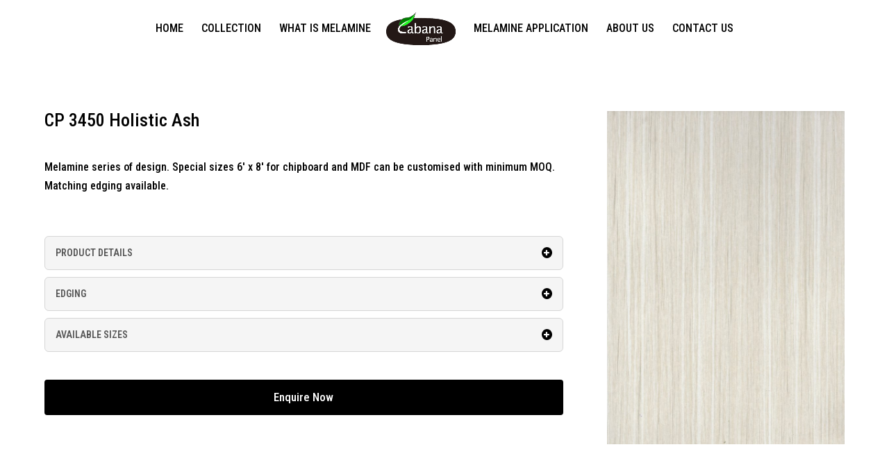

--- FILE ---
content_type: text/html; charset=UTF-8
request_url: https://cabanapanel.com/cabana-product/cp-3450-holistic-ash/
body_size: 51796
content:
<!DOCTYPE html>
<html lang="en-US">
<head>
	<meta charset="UTF-8" />
<meta http-equiv="X-UA-Compatible" content="IE=edge">
	<link rel="pingback" href="https://cabanapanel.com/xmlrpc.php" />

	<script type="text/javascript">
		document.documentElement.className = 'js';
	</script>

		<link rel="stylesheet" href="https://cdnjs.cloudflare.com/ajax/libs/owl-carousel/1.3.3/owl.carousel.min.css" integrity="sha256-fDncdclXlALqR3HOO34OGHxek91q8ApmD3gGldM+Rng=" crossorigin="anonymous" />
	<link rel="stylesheet" href="https://cdnjs.cloudflare.com/ajax/libs/owl-carousel/1.3.3/owl.theme.css" integrity="sha256-ke5yDzwl7GsgnYgBnCDiWSNA/x/hyU89VDHl/R535dw=" crossorigin="anonymous" />
	
	<script>var et_site_url='https://cabanapanel.com';var et_post_id='1614';function et_core_page_resource_fallback(a,b){"undefined"===typeof b&&(b=a.sheet.cssRules&&0===a.sheet.cssRules.length);b&&(a.onerror=null,a.onload=null,a.href?a.href=et_site_url+"/?et_core_page_resource="+a.id+et_post_id:a.src&&(a.src=et_site_url+"/?et_core_page_resource="+a.id+et_post_id))}
</script><script id="diviarea-loader">window.DiviPopupData=window.DiviAreaConfig={"zIndex":1000000,"animateSpeed":400,"triggerClassPrefix":"show-popup-","idAttrib":"data-popup","modalIndicatorClass":"is-modal","blockingIndicatorClass":"is-blocking","defaultShowCloseButton":true,"withCloseClass":"with-close","noCloseClass":"no-close","triggerCloseClass":"close","singletonClass":"single","darkModeClass":"dark","noShadowClass":"no-shadow","altCloseClass":"close-alt","popupSelector":".et_pb_section.popup","initializeOnEvent":"et_pb_after_init_modules","popupWrapperClass":"area-outer-wrap","fullHeightClass":"full-height","openPopupClass":"da-overlay-visible","overlayClass":"da-overlay","exitIndicatorClass":"on-exit","hoverTriggerClass":"on-hover","clickTriggerClass":"on-click","onExitDelay":2000,"notMobileClass":"not-mobile","notTabletClass":"not-tablet","notDesktopClass":"not-desktop","baseContext":"body","activePopupClass":"is-open","closeButtonClass":"da-close","withLoaderClass":"with-loader","debug":false,"sys":[]};!function(){"use strict";!function(){window.DiviArea=window.DiviPopup={loaded:!1};var n=window.DiviArea,i=n.Hooks={},t={};function o(n,i,o){var e,r,c;if("string"==typeof n)if(t[n]){if(i)if((e=t[n])&&o)for(c=e.length;c--;)(r=e[c]).callback===i&&r.context===o&&(e[c]=!1);else for(c=e.length;c--;)e[c].callback===i&&(e[c]=!1)}else t[n]=[]}function e(n,i,o,e){if("string"==typeof n){var r={callback:i,priority:o,context:e},c=t[n];c?(c.push(r),c=function(n){var i,t,o,e,r=n.length;for(e=1;e<r;e++)for(i=n[e],t=e;t>0;t--)(o=n[t-1]).priority>i.priority&&(n[t]=o,n[t-1]=i);return n}(c)):c=[r],t[n]=c}}function r(n,i,o){var e,r;for("string"==typeof i&&(i=[i]),e=0;e<i.length;e++){var c=t[i[e]],f=!1,a=void 0;if(c){var l=c.length;for(r=0;r<l;r++)if(c[r])if("filter"===n)void 0!==(a=c[r].callback.apply(c[r].context,o))&&(o[0]=a);else{if(!c[r]||"function"!=typeof c[r].callback)return!1;c[r].callback.apply(c[r].context,o)}else f=!0;if(f)for(r=l;r--;)c[r]||c.splice(r,1)}}if("filter"===n)return o[0]}i.silent=function(){return i},n.removeFilter=i.removeFilter=function(n,i){o(n,i)},n.removeAction=i.removeAction=function(n,i){o(n,i)},n.applyFilters=i.applyFilters=function(n){for(var i=[],t=arguments.length-1;t-- >0;)i[t]=arguments[t+1];return r("filter",n,i)},n.doAction=i.doAction=function(n){for(var i=[],t=arguments.length-1;t-- >0;)i[t]=arguments[t+1];r("action",n,i)},n.addFilter=i.addFilter=function(n,i,t,o){e(n,i,parseInt(t||10,10),o||window)},n.addAction=i.addAction=function(n,i,t,o){e(n,i,parseInt(t||10,10),o||window)},n.addActionOnce=i.addActionOnce=function(n,i,t,r){e(n,i,parseInt(t||10,10),r||window),e(n,(function(){o(n,i)}),1+parseInt(t||10,10),r||window)}}()}();
</script><meta name='robots' content='max-image-preview:large' />
	<style>img:is([sizes="auto" i], [sizes^="auto," i]) { contain-intrinsic-size: 3000px 1500px }</style>
	
	<!-- This site is optimized with the Yoast SEO plugin v15.8 - https://yoast.com/wordpress/plugins/seo/ -->
	<title>CP 3450 Holistic Ash - Cabana</title>
	<meta name="robots" content="index, follow, max-snippet:-1, max-image-preview:large, max-video-preview:-1" />
	<link rel="canonical" href="https://cabanapanel.com/cabana-product/cp-3450-holistic-ash/" />
	<meta property="og:locale" content="en_US" />
	<meta property="og:type" content="article" />
	<meta property="og:title" content="CP 3450 Holistic Ash - Cabana" />
	<meta property="og:description" content="Melamine series of design. Special sizes 6&#8242; x 8&#8242; for chipboard and MDF can be customised with minimum MOQ. Matching edging available." />
	<meta property="og:url" content="https://cabanapanel.com/cabana-product/cp-3450-holistic-ash/" />
	<meta property="og:site_name" content="Cabana" />
	<meta property="article:modified_time" content="2020-10-05T03:40:34+00:00" />
	<meta property="og:image" content="https://cabanapanel.com/wp-content/uploads/2020/09/CP3450-Holistic-Ash-scaled.jpg" />
	<meta property="og:image:width" content="1820" />
	<meta property="og:image:height" content="2560" />
	<meta name="twitter:card" content="summary_large_image" />
	<script type="application/ld+json" class="yoast-schema-graph">{"@context":"https://schema.org","@graph":[{"@type":"WebSite","@id":"https://cabanapanel.com/#website","url":"https://cabanapanel.com/","name":"Cabana","description":"#1 Leading Melamine Supplier Singapore","potentialAction":[{"@type":"SearchAction","target":"https://cabanapanel.com/?s={search_term_string}","query-input":"required name=search_term_string"}],"inLanguage":"en-US"},{"@type":"ImageObject","@id":"https://cabanapanel.com/cabana-product/cp-3450-holistic-ash/#primaryimage","inLanguage":"en-US","url":"https://cabanapanel.com/wp-content/uploads/2020/09/CP3450-Holistic-Ash-scaled.jpg","width":1820,"height":2560},{"@type":"WebPage","@id":"https://cabanapanel.com/cabana-product/cp-3450-holistic-ash/#webpage","url":"https://cabanapanel.com/cabana-product/cp-3450-holistic-ash/","name":"CP 3450 Holistic Ash - Cabana","isPartOf":{"@id":"https://cabanapanel.com/#website"},"primaryImageOfPage":{"@id":"https://cabanapanel.com/cabana-product/cp-3450-holistic-ash/#primaryimage"},"datePublished":"2020-09-21T04:56:27+00:00","dateModified":"2020-10-05T03:40:34+00:00","breadcrumb":{"@id":"https://cabanapanel.com/cabana-product/cp-3450-holistic-ash/#breadcrumb"},"inLanguage":"en-US","potentialAction":[{"@type":"ReadAction","target":["https://cabanapanel.com/cabana-product/cp-3450-holistic-ash/"]}]},{"@type":"BreadcrumbList","@id":"https://cabanapanel.com/cabana-product/cp-3450-holistic-ash/#breadcrumb","itemListElement":[{"@type":"ListItem","position":1,"item":{"@type":"WebPage","@id":"https://cabanapanel.com/","url":"https://cabanapanel.com/","name":"Home"}},{"@type":"ListItem","position":2,"item":{"@type":"WebPage","@id":"https://cabanapanel.com/cabana-product/","url":"https://cabanapanel.com/cabana-product/","name":"Cabana Products"}},{"@type":"ListItem","position":3,"item":{"@type":"WebPage","@id":"https://cabanapanel.com/cabana-product/cp-3450-holistic-ash/","url":"https://cabanapanel.com/cabana-product/cp-3450-holistic-ash/","name":"CP 3450 Holistic Ash"}}]}]}</script>
	<!-- / Yoast SEO plugin. -->


<link rel='dns-prefetch' href='//fonts.googleapis.com' />
<link rel="alternate" type="application/rss+xml" title="Cabana &raquo; Feed" href="https://cabanapanel.com/feed/" />
<script type="text/javascript">
/* <![CDATA[ */
window._wpemojiSettings = {"baseUrl":"https:\/\/s.w.org\/images\/core\/emoji\/15.0.3\/72x72\/","ext":".png","svgUrl":"https:\/\/s.w.org\/images\/core\/emoji\/15.0.3\/svg\/","svgExt":".svg","source":{"concatemoji":"https:\/\/cabanapanel.com\/wp-includes\/js\/wp-emoji-release.min.js?ver=25efd2d53b8f5405b7b623f8d74a4781"}};
/*! This file is auto-generated */
!function(i,n){var o,s,e;function c(e){try{var t={supportTests:e,timestamp:(new Date).valueOf()};sessionStorage.setItem(o,JSON.stringify(t))}catch(e){}}function p(e,t,n){e.clearRect(0,0,e.canvas.width,e.canvas.height),e.fillText(t,0,0);var t=new Uint32Array(e.getImageData(0,0,e.canvas.width,e.canvas.height).data),r=(e.clearRect(0,0,e.canvas.width,e.canvas.height),e.fillText(n,0,0),new Uint32Array(e.getImageData(0,0,e.canvas.width,e.canvas.height).data));return t.every(function(e,t){return e===r[t]})}function u(e,t,n){switch(t){case"flag":return n(e,"\ud83c\udff3\ufe0f\u200d\u26a7\ufe0f","\ud83c\udff3\ufe0f\u200b\u26a7\ufe0f")?!1:!n(e,"\ud83c\uddfa\ud83c\uddf3","\ud83c\uddfa\u200b\ud83c\uddf3")&&!n(e,"\ud83c\udff4\udb40\udc67\udb40\udc62\udb40\udc65\udb40\udc6e\udb40\udc67\udb40\udc7f","\ud83c\udff4\u200b\udb40\udc67\u200b\udb40\udc62\u200b\udb40\udc65\u200b\udb40\udc6e\u200b\udb40\udc67\u200b\udb40\udc7f");case"emoji":return!n(e,"\ud83d\udc26\u200d\u2b1b","\ud83d\udc26\u200b\u2b1b")}return!1}function f(e,t,n){var r="undefined"!=typeof WorkerGlobalScope&&self instanceof WorkerGlobalScope?new OffscreenCanvas(300,150):i.createElement("canvas"),a=r.getContext("2d",{willReadFrequently:!0}),o=(a.textBaseline="top",a.font="600 32px Arial",{});return e.forEach(function(e){o[e]=t(a,e,n)}),o}function t(e){var t=i.createElement("script");t.src=e,t.defer=!0,i.head.appendChild(t)}"undefined"!=typeof Promise&&(o="wpEmojiSettingsSupports",s=["flag","emoji"],n.supports={everything:!0,everythingExceptFlag:!0},e=new Promise(function(e){i.addEventListener("DOMContentLoaded",e,{once:!0})}),new Promise(function(t){var n=function(){try{var e=JSON.parse(sessionStorage.getItem(o));if("object"==typeof e&&"number"==typeof e.timestamp&&(new Date).valueOf()<e.timestamp+604800&&"object"==typeof e.supportTests)return e.supportTests}catch(e){}return null}();if(!n){if("undefined"!=typeof Worker&&"undefined"!=typeof OffscreenCanvas&&"undefined"!=typeof URL&&URL.createObjectURL&&"undefined"!=typeof Blob)try{var e="postMessage("+f.toString()+"("+[JSON.stringify(s),u.toString(),p.toString()].join(",")+"));",r=new Blob([e],{type:"text/javascript"}),a=new Worker(URL.createObjectURL(r),{name:"wpTestEmojiSupports"});return void(a.onmessage=function(e){c(n=e.data),a.terminate(),t(n)})}catch(e){}c(n=f(s,u,p))}t(n)}).then(function(e){for(var t in e)n.supports[t]=e[t],n.supports.everything=n.supports.everything&&n.supports[t],"flag"!==t&&(n.supports.everythingExceptFlag=n.supports.everythingExceptFlag&&n.supports[t]);n.supports.everythingExceptFlag=n.supports.everythingExceptFlag&&!n.supports.flag,n.DOMReady=!1,n.readyCallback=function(){n.DOMReady=!0}}).then(function(){return e}).then(function(){var e;n.supports.everything||(n.readyCallback(),(e=n.source||{}).concatemoji?t(e.concatemoji):e.wpemoji&&e.twemoji&&(t(e.twemoji),t(e.wpemoji)))}))}((window,document),window._wpemojiSettings);
/* ]]> */
</script>
<meta content="oregon v.1.0" name="generator"/><style id='wp-emoji-styles-inline-css' type='text/css'>

	img.wp-smiley, img.emoji {
		display: inline !important;
		border: none !important;
		box-shadow: none !important;
		height: 1em !important;
		width: 1em !important;
		margin: 0 0.07em !important;
		vertical-align: -0.1em !important;
		background: none !important;
		padding: 0 !important;
	}
</style>
<link rel='stylesheet' id='wp-block-library-css' href='https://cabanapanel.com/wp-includes/css/dist/block-library/style.min.css?ver=25efd2d53b8f5405b7b623f8d74a4781' type='text/css' media='all' />
<style id='classic-theme-styles-inline-css' type='text/css'>
/*! This file is auto-generated */
.wp-block-button__link{color:#fff;background-color:#32373c;border-radius:9999px;box-shadow:none;text-decoration:none;padding:calc(.667em + 2px) calc(1.333em + 2px);font-size:1.125em}.wp-block-file__button{background:#32373c;color:#fff;text-decoration:none}
</style>
<style id='global-styles-inline-css' type='text/css'>
:root{--wp--preset--aspect-ratio--square: 1;--wp--preset--aspect-ratio--4-3: 4/3;--wp--preset--aspect-ratio--3-4: 3/4;--wp--preset--aspect-ratio--3-2: 3/2;--wp--preset--aspect-ratio--2-3: 2/3;--wp--preset--aspect-ratio--16-9: 16/9;--wp--preset--aspect-ratio--9-16: 9/16;--wp--preset--color--black: #000000;--wp--preset--color--cyan-bluish-gray: #abb8c3;--wp--preset--color--white: #ffffff;--wp--preset--color--pale-pink: #f78da7;--wp--preset--color--vivid-red: #cf2e2e;--wp--preset--color--luminous-vivid-orange: #ff6900;--wp--preset--color--luminous-vivid-amber: #fcb900;--wp--preset--color--light-green-cyan: #7bdcb5;--wp--preset--color--vivid-green-cyan: #00d084;--wp--preset--color--pale-cyan-blue: #8ed1fc;--wp--preset--color--vivid-cyan-blue: #0693e3;--wp--preset--color--vivid-purple: #9b51e0;--wp--preset--gradient--vivid-cyan-blue-to-vivid-purple: linear-gradient(135deg,rgba(6,147,227,1) 0%,rgb(155,81,224) 100%);--wp--preset--gradient--light-green-cyan-to-vivid-green-cyan: linear-gradient(135deg,rgb(122,220,180) 0%,rgb(0,208,130) 100%);--wp--preset--gradient--luminous-vivid-amber-to-luminous-vivid-orange: linear-gradient(135deg,rgba(252,185,0,1) 0%,rgba(255,105,0,1) 100%);--wp--preset--gradient--luminous-vivid-orange-to-vivid-red: linear-gradient(135deg,rgba(255,105,0,1) 0%,rgb(207,46,46) 100%);--wp--preset--gradient--very-light-gray-to-cyan-bluish-gray: linear-gradient(135deg,rgb(238,238,238) 0%,rgb(169,184,195) 100%);--wp--preset--gradient--cool-to-warm-spectrum: linear-gradient(135deg,rgb(74,234,220) 0%,rgb(151,120,209) 20%,rgb(207,42,186) 40%,rgb(238,44,130) 60%,rgb(251,105,98) 80%,rgb(254,248,76) 100%);--wp--preset--gradient--blush-light-purple: linear-gradient(135deg,rgb(255,206,236) 0%,rgb(152,150,240) 100%);--wp--preset--gradient--blush-bordeaux: linear-gradient(135deg,rgb(254,205,165) 0%,rgb(254,45,45) 50%,rgb(107,0,62) 100%);--wp--preset--gradient--luminous-dusk: linear-gradient(135deg,rgb(255,203,112) 0%,rgb(199,81,192) 50%,rgb(65,88,208) 100%);--wp--preset--gradient--pale-ocean: linear-gradient(135deg,rgb(255,245,203) 0%,rgb(182,227,212) 50%,rgb(51,167,181) 100%);--wp--preset--gradient--electric-grass: linear-gradient(135deg,rgb(202,248,128) 0%,rgb(113,206,126) 100%);--wp--preset--gradient--midnight: linear-gradient(135deg,rgb(2,3,129) 0%,rgb(40,116,252) 100%);--wp--preset--font-size--small: 13px;--wp--preset--font-size--medium: 20px;--wp--preset--font-size--large: 36px;--wp--preset--font-size--x-large: 42px;--wp--preset--spacing--20: 0.44rem;--wp--preset--spacing--30: 0.67rem;--wp--preset--spacing--40: 1rem;--wp--preset--spacing--50: 1.5rem;--wp--preset--spacing--60: 2.25rem;--wp--preset--spacing--70: 3.38rem;--wp--preset--spacing--80: 5.06rem;--wp--preset--shadow--natural: 6px 6px 9px rgba(0, 0, 0, 0.2);--wp--preset--shadow--deep: 12px 12px 50px rgba(0, 0, 0, 0.4);--wp--preset--shadow--sharp: 6px 6px 0px rgba(0, 0, 0, 0.2);--wp--preset--shadow--outlined: 6px 6px 0px -3px rgba(255, 255, 255, 1), 6px 6px rgba(0, 0, 0, 1);--wp--preset--shadow--crisp: 6px 6px 0px rgba(0, 0, 0, 1);}:where(.is-layout-flex){gap: 0.5em;}:where(.is-layout-grid){gap: 0.5em;}body .is-layout-flex{display: flex;}.is-layout-flex{flex-wrap: wrap;align-items: center;}.is-layout-flex > :is(*, div){margin: 0;}body .is-layout-grid{display: grid;}.is-layout-grid > :is(*, div){margin: 0;}:where(.wp-block-columns.is-layout-flex){gap: 2em;}:where(.wp-block-columns.is-layout-grid){gap: 2em;}:where(.wp-block-post-template.is-layout-flex){gap: 1.25em;}:where(.wp-block-post-template.is-layout-grid){gap: 1.25em;}.has-black-color{color: var(--wp--preset--color--black) !important;}.has-cyan-bluish-gray-color{color: var(--wp--preset--color--cyan-bluish-gray) !important;}.has-white-color{color: var(--wp--preset--color--white) !important;}.has-pale-pink-color{color: var(--wp--preset--color--pale-pink) !important;}.has-vivid-red-color{color: var(--wp--preset--color--vivid-red) !important;}.has-luminous-vivid-orange-color{color: var(--wp--preset--color--luminous-vivid-orange) !important;}.has-luminous-vivid-amber-color{color: var(--wp--preset--color--luminous-vivid-amber) !important;}.has-light-green-cyan-color{color: var(--wp--preset--color--light-green-cyan) !important;}.has-vivid-green-cyan-color{color: var(--wp--preset--color--vivid-green-cyan) !important;}.has-pale-cyan-blue-color{color: var(--wp--preset--color--pale-cyan-blue) !important;}.has-vivid-cyan-blue-color{color: var(--wp--preset--color--vivid-cyan-blue) !important;}.has-vivid-purple-color{color: var(--wp--preset--color--vivid-purple) !important;}.has-black-background-color{background-color: var(--wp--preset--color--black) !important;}.has-cyan-bluish-gray-background-color{background-color: var(--wp--preset--color--cyan-bluish-gray) !important;}.has-white-background-color{background-color: var(--wp--preset--color--white) !important;}.has-pale-pink-background-color{background-color: var(--wp--preset--color--pale-pink) !important;}.has-vivid-red-background-color{background-color: var(--wp--preset--color--vivid-red) !important;}.has-luminous-vivid-orange-background-color{background-color: var(--wp--preset--color--luminous-vivid-orange) !important;}.has-luminous-vivid-amber-background-color{background-color: var(--wp--preset--color--luminous-vivid-amber) !important;}.has-light-green-cyan-background-color{background-color: var(--wp--preset--color--light-green-cyan) !important;}.has-vivid-green-cyan-background-color{background-color: var(--wp--preset--color--vivid-green-cyan) !important;}.has-pale-cyan-blue-background-color{background-color: var(--wp--preset--color--pale-cyan-blue) !important;}.has-vivid-cyan-blue-background-color{background-color: var(--wp--preset--color--vivid-cyan-blue) !important;}.has-vivid-purple-background-color{background-color: var(--wp--preset--color--vivid-purple) !important;}.has-black-border-color{border-color: var(--wp--preset--color--black) !important;}.has-cyan-bluish-gray-border-color{border-color: var(--wp--preset--color--cyan-bluish-gray) !important;}.has-white-border-color{border-color: var(--wp--preset--color--white) !important;}.has-pale-pink-border-color{border-color: var(--wp--preset--color--pale-pink) !important;}.has-vivid-red-border-color{border-color: var(--wp--preset--color--vivid-red) !important;}.has-luminous-vivid-orange-border-color{border-color: var(--wp--preset--color--luminous-vivid-orange) !important;}.has-luminous-vivid-amber-border-color{border-color: var(--wp--preset--color--luminous-vivid-amber) !important;}.has-light-green-cyan-border-color{border-color: var(--wp--preset--color--light-green-cyan) !important;}.has-vivid-green-cyan-border-color{border-color: var(--wp--preset--color--vivid-green-cyan) !important;}.has-pale-cyan-blue-border-color{border-color: var(--wp--preset--color--pale-cyan-blue) !important;}.has-vivid-cyan-blue-border-color{border-color: var(--wp--preset--color--vivid-cyan-blue) !important;}.has-vivid-purple-border-color{border-color: var(--wp--preset--color--vivid-purple) !important;}.has-vivid-cyan-blue-to-vivid-purple-gradient-background{background: var(--wp--preset--gradient--vivid-cyan-blue-to-vivid-purple) !important;}.has-light-green-cyan-to-vivid-green-cyan-gradient-background{background: var(--wp--preset--gradient--light-green-cyan-to-vivid-green-cyan) !important;}.has-luminous-vivid-amber-to-luminous-vivid-orange-gradient-background{background: var(--wp--preset--gradient--luminous-vivid-amber-to-luminous-vivid-orange) !important;}.has-luminous-vivid-orange-to-vivid-red-gradient-background{background: var(--wp--preset--gradient--luminous-vivid-orange-to-vivid-red) !important;}.has-very-light-gray-to-cyan-bluish-gray-gradient-background{background: var(--wp--preset--gradient--very-light-gray-to-cyan-bluish-gray) !important;}.has-cool-to-warm-spectrum-gradient-background{background: var(--wp--preset--gradient--cool-to-warm-spectrum) !important;}.has-blush-light-purple-gradient-background{background: var(--wp--preset--gradient--blush-light-purple) !important;}.has-blush-bordeaux-gradient-background{background: var(--wp--preset--gradient--blush-bordeaux) !important;}.has-luminous-dusk-gradient-background{background: var(--wp--preset--gradient--luminous-dusk) !important;}.has-pale-ocean-gradient-background{background: var(--wp--preset--gradient--pale-ocean) !important;}.has-electric-grass-gradient-background{background: var(--wp--preset--gradient--electric-grass) !important;}.has-midnight-gradient-background{background: var(--wp--preset--gradient--midnight) !important;}.has-small-font-size{font-size: var(--wp--preset--font-size--small) !important;}.has-medium-font-size{font-size: var(--wp--preset--font-size--medium) !important;}.has-large-font-size{font-size: var(--wp--preset--font-size--large) !important;}.has-x-large-font-size{font-size: var(--wp--preset--font-size--x-large) !important;}
:where(.wp-block-post-template.is-layout-flex){gap: 1.25em;}:where(.wp-block-post-template.is-layout-grid){gap: 1.25em;}
:where(.wp-block-columns.is-layout-flex){gap: 2em;}:where(.wp-block-columns.is-layout-grid){gap: 2em;}
:root :where(.wp-block-pullquote){font-size: 1.5em;line-height: 1.6;}
</style>
<link rel='stylesheet' id='css-divi-area-css' href='https://cabanapanel.com/wp-content/plugins/popups-for-divi/css/front.css?ver=2.2.4' type='text/css' media='all' />
<style id='css-divi-area-inline-css' type='text/css'>
.et_pb_section.popup{display:none}
</style>
<link rel='stylesheet' id='parente2-style-css' href='https://cabanapanel.com/wp-content/themes/Divi/style.css?ver=25efd2d53b8f5405b7b623f8d74a4781' type='text/css' media='all' />
<link rel='stylesheet' id='childe2-style-css' href='https://cabanapanel.com/wp-content/themes/oregon/style.css?ver=25efd2d53b8f5405b7b623f8d74a4781' type='text/css' media='all' />
<link rel='stylesheet' id='divi-style-css' href='https://cabanapanel.com/wp-content/themes/oregon/style.css?ver=4.4.2' type='text/css' media='all' />
<link rel='stylesheet' id='et-builder-googlefonts-cached-css' href='https://fonts.googleapis.com/css?family=Roboto+Condensed%3A300%2C300italic%2Cregular%2Citalic%2C700%2C700italic&#038;ver=6.7.4#038;subset=latin,latin-ext' type='text/css' media='all' />
<link rel='stylesheet' id='dashicons-css' href='https://cabanapanel.com/wp-includes/css/dashicons.min.css?ver=25efd2d53b8f5405b7b623f8d74a4781' type='text/css' media='all' />
<script type="text/javascript" src="https://cabanapanel.com/wp-content/plugins/popups-for-divi/js/ie-compat.js?ver=2.2.4" id="dap-ie-js"></script>
<script type="text/javascript" src="https://cabanapanel.com/wp-includes/js/jquery/jquery.min.js?ver=3.7.1" id="jquery-core-js"></script>
<script type="text/javascript" src="https://cabanapanel.com/wp-includes/js/jquery/jquery-migrate.min.js?ver=3.4.1" id="jquery-migrate-js"></script>
<script type="text/javascript" src="https://cabanapanel.com/wp-content/themes/Divi/core/admin/js/es6-promise.auto.min.js?ver=25efd2d53b8f5405b7b623f8d74a4781" id="es6-promise-js"></script>
<script type="text/javascript" id="et-core-api-spam-recaptcha-js-extra">
/* <![CDATA[ */
var et_core_api_spam_recaptcha = {"site_key":"","page_action":{"action":"cp_3450_holistic_ash"}};
/* ]]> */
</script>
<script type="text/javascript" src="https://cabanapanel.com/wp-content/themes/Divi/core/admin/js/recaptcha.js?ver=25efd2d53b8f5405b7b623f8d74a4781" id="et-core-api-spam-recaptcha-js"></script>
<link rel="https://api.w.org/" href="https://cabanapanel.com/wp-json/" /><link rel="alternate" title="JSON" type="application/json" href="https://cabanapanel.com/wp-json/wp/v2/oregon_product/1614" /><link rel="EditURI" type="application/rsd+xml" title="RSD" href="https://cabanapanel.com/xmlrpc.php?rsd" />
<link rel="alternate" title="oEmbed (JSON)" type="application/json+oembed" href="https://cabanapanel.com/wp-json/oembed/1.0/embed?url=https%3A%2F%2Fcabanapanel.com%2Fcabana-product%2Fcp-3450-holistic-ash%2F" />
<link rel="alternate" title="oEmbed (XML)" type="text/xml+oembed" href="https://cabanapanel.com/wp-json/oembed/1.0/embed?url=https%3A%2F%2Fcabanapanel.com%2Fcabana-product%2Fcp-3450-holistic-ash%2F&#038;format=xml" />
<meta name="viewport" content="width=device-width, initial-scale=1.0, maximum-scale=1.0, user-scalable=0" /><link rel="stylesheet" href="https://stackpath.bootstrapcdn.com/font-awesome/4.7.0/css/font-awesome.min.css">
<style>
 @media (max-width:1050px) and (min-width:981px){
.product-category a {
    margin: 10px;
    font-size: 17px;
}
}
@media (max-width:793px){
    section#products .filter_cont .lb_value span.filt, section#products .filter_cont .lb_value span.filt span.spn {
    font-size: 12px !important;
}
section#products .filter_cont .lb_value span.filt:nth-child(2n) {
    margin-right: 0 !important;
}
section#products .filter_cont .lb_value span.filt {
    padding: 5px 12px !important;
    width: 32.3%;
    text-align: center;
    margin-right: 0 !important;
}
#products .filter_cont {
    display: block !important;
}
section#products .filter_cont .lb_value span.filt span.spn {
    padding: 0 3px !important;
}

section#products .clr_div #clr_btn2 {
    padding: 10px 25px !important;
    font-size: 14px !important;
}

#products .clr_div {
    padding-top: 15px;
    padding-bottom: 15px;
}
}

@media (max-width:1258px) and (min-width:794px){
    section#products .filter_cont .lb_value span.filt, section#products .filter_cont .lb_value span.filt span.spn {
    font-size: 14px;
}

section#products .filter_cont .lb_value span.filt {
    padding: 8px 12px !important;
}

section#products .filter_cont .lb_value span.filt span.spn {
    padding: 0 3px !important;
}

section#products .clr_div #clr_btn2 {
    padding: 13px 33px !important;
    font-size: 14px !important;
}

#products .clr_div {
    padding-top: 15px !important;
    padding-bottom: 15px !important;
}
}

@media (max-width:500px){
    section#products .filter_cont .lb_value span.filt:nth-child(2n) {
    margin-right: 0 !important;
}
section#products .filter_cont .lb_value span.filt {
    padding: 5px 12px !important;
    width: 49% !important;
    text-align: center !important;
    margin-right: 0 !important;
}
}
</style>
<script>
(function($) {
    $(window).on('load resize', function() {
        $('.et_fullscreen_slider').each(function() {
            et_fullscreen_slider($(this));
        });
    });
    function et_fullscreen_slider(et_slider) {
        var et_viewport_height = $(window).height(),
            et_slider_height = $(et_slider).find('.et_pb_slider_container_inner').innerHeight(),
            $admin_bar = $('#wpadminbar'),
            $main_header = $('#main-header'),
            $top_header = $('#top-header');
        $(et_slider).height('auto');
        if ($admin_bar.length) {
            var et_viewport_height = et_viewport_height - $admin_bar.height();
        }
        if ($top_header.length) {
            var et_viewport_height = et_viewport_height - $top_header.height();
        }
        if (!$('.et_transparent_nav').length && !$('.et_vertical_nav').length) {
            var et_viewport_height = et_viewport_height - $main_header.height();
        }
        if (et_viewport_height > et_slider_height) {
            $(et_slider).height(et_viewport_height);
        }
    }
})(jQuery);
</script><link rel="icon" href="https://cabanapanel.com/wp-content/uploads/2020/09/cropped-Cabana-Logo-1-32x32.png" sizes="32x32" />
<link rel="icon" href="https://cabanapanel.com/wp-content/uploads/2020/09/cropped-Cabana-Logo-1-192x192.png" sizes="192x192" />
<link rel="apple-touch-icon" href="https://cabanapanel.com/wp-content/uploads/2020/09/cropped-Cabana-Logo-1-180x180.png" />
<meta name="msapplication-TileImage" content="https://cabanapanel.com/wp-content/uploads/2020/09/cropped-Cabana-Logo-1-270x270.png" />
<link rel="stylesheet" id="et-divi-customizer-global-cached-inline-styles" href="https://cabanapanel.com/wp-content/et-cache/global/et-divi-customizer-global-1769449100215.min.css" onerror="et_core_page_resource_fallback(this, true)" onload="et_core_page_resource_fallback(this)" /><link rel="stylesheet" id="et-core-unified-cpt-tb-496-tb-247-1614-cached-inline-styles" href="https://cabanapanel.com/wp-content/et-cache/1614/et-core-unified-cpt-tb-496-tb-247-1614-17694861944032.min.css" onerror="et_core_page_resource_fallback(this, true)" onload="et_core_page_resource_fallback(this)" /></head>
<body data-rsssl=1 class="oregon_product-template-default single single-oregon_product postid-1614 et-tb-has-template et-tb-has-body et-tb-has-footer et_pb_button_helper_class et_transparent_nav et_fixed_nav et_show_nav et_primary_nav_dropdown_animation_fade et_secondary_nav_dropdown_animation_fade et_header_style_split et_cover_background et_pb_gutter osx et_pb_gutters3 et_divi_theme et-db et_minified_js et_minified_css">
	<div id="page-container">
<div id="et-boc" class="et-boc">
			
		

	<header id="main-header" data-height-onload="66">
		<div class="container clearfix et_menu_container">
					<div class="logo_container">
				<span class="logo_helper"></span>
				<a href="https://cabanapanel.com/">
					<img src="https://cabanapanel.com/wp-content/uploads/2020/09/Cabana-Logo-1.png" alt="Cabana" id="logo" data-height-percentage="54" />
				</a>
			</div>
					<div id="et-top-navigation" data-height="66" data-fixed-height="66">
									<nav id="top-menu-nav">
					<ul id="top-menu" class="nav"><li class="menu-item menu-item-type-custom menu-item-object-custom menu-item-home menu-item-1581"><a href="https://cabanapanel.com/">Home</a></li>
<li class="menu-item menu-item-type-post_type menu-item-object-page menu-item-495"><a href="https://cabanapanel.com/collection/">Collection</a></li>
<li class="menu-item menu-item-type-post_type menu-item-object-page menu-item-1850"><a href="https://cabanapanel.com/melamine/">What is Melamine</a></li>
<li class="menu-item menu-item-type-post_type menu-item-object-page menu-item-2243"><a href="https://cabanapanel.com/melamine-process-application/">Melamine Application</a></li>
<li class="menu-item menu-item-type-post_type menu-item-object-page menu-item-58"><a href="https://cabanapanel.com/about-us/">About Us</a></li>
<li class="menu-item menu-item-type-post_type menu-item-object-page menu-item-57"><a href="https://cabanapanel.com/contact-us/">Contact Us</a></li>
</ul>					</nav>
				
				
				
				
				<div id="et_mobile_nav_menu">
				<div class="mobile_nav closed">
					<span class="select_page">Select Page</span>
					<span class="mobile_menu_bar mobile_menu_bar_toggle"></span>
				</div>
			</div>			</div> <!-- #et-top-navigation -->
		</div> <!-- .container -->
		<div class="et_search_outer">
			<div class="container et_search_form_container">
				<form role="search" method="get" class="et-search-form" action="https://cabanapanel.com/">
				<input type="search" class="et-search-field" placeholder="Search &hellip;" value="" name="s" title="Search for:" />				</form>
				<span class="et_close_search_field"></span>
			</div>
		</div>
	</header> <!-- #main-header -->
<div id="et-main-area">
	
    <div id="main-content">
    <div class="et-l et-l--body">
			<div class="et_builder_inner_content et_pb_gutters3">
		<div class="et_pb_section et_pb_section_0_tb_body et_section_regular" >
				
				
				
				
					<div class="et_pb_row et_pb_row_0_tb_body">
				<div class="et_pb_column et_pb_column_2_3 et_pb_column_0_tb_body  et_pb_css_mix_blend_mode_passthrough">
				
				
				<div class="et_pb_module et_pb_post_title et_pb_post_title_0_tb_body et_pb_bg_layout_light  et_pb_text_align_left"   >
				
				
				
				<div class="et_pb_title_container">
					<h1 class="entry-title">CP 3450 Holistic Ash</h1>
				</div>
				
			</div><div class="et_pb_module et_pb_post_content et_pb_post_content_0_tb_body">
				
				
				<p>Melamine series of design. Special sizes 6&#8242; x 8&#8242; for chipboard and MDF can be customised with minimum MOQ. Matching edging available.</p>

			</div> <!-- .et_pb_post_content --><div class="et_pb_module et_pb_code et_pb_code_0_tb_body">
				
				
				<div class="et_pb_code_inner"><div class="accordion-container"><div class="acc-heading"></div> <br><div class="set"><a href="javascript:void(0);">PRODUCT DETAILS<i class="fa fa-plus"></i></a><div class="content"><table>
<tbody>
<tr>
<td>Code</td>
<td>CP 3450/td><br />
</tr>
<tr>
<td>Type</td>
<td>Woodgrain</td>
</tr>
<tr>
<td>Finish</td>
<td>SandBlast WL</td>
</tr>
</tbody>
</table>
</div></div><div class="set"><a href="javascript:void(0);">EDGING<i class="fa fa-plus"></i></a><div class="content"><p>&#8211;</p>
</div></div><div class="set"><a href="javascript:void(0);">AVAILABLE SIZES<i class="fa fa-plus"></i></a><div class="content"><table>
<tbody>
<tr>
<td>One Side</td>
<td>4&#8242; x 8&#8242; X 5mm</td>
<td>4&#8242; x 8&#8242; X 9mm</td>
<td>4&#8242; x 8&#8242; X 12mm</td>
<td>4&#8242; x 8&#8242; X 15mm</td>
<td>4&#8242; x 8&#8242; X 18mm</td>
<td>4&#8242; x 8&#8242; X 25mm</td>
</tr>
<tr>
<td>Two Sided</td>
<td>4&#8242; x 8&#8242; X 9mm</td>
<td>4&#8242; x 8&#8242; X 12mm</td>
<td>4&#8242; x 8&#8242; X 15mm</td>
<td>4&#8242; x 8&#8242; X 18mm</td>
<td>4&#8242; x 8&#8242; X 25mm</td>
</tr>
</tbody>
</table>
</div></div><div class="ecac"><a class="btn btn-block vew" id="add_to_cart" href="#enquiry">Enquire Now</a></div></div></div>
			</div> <!-- .et_pb_code -->
			</div> <!-- .et_pb_column --><div class="et_pb_column et_pb_column_1_3 et_pb_column_1_tb_body  et_pb_css_mix_blend_mode_passthrough et-last-child">
				
				
				<div class="et_pb_module et_pb_post_title et_pb_post_title_1_tb_body et_pb_bg_layout_light  et_pb_text_align_left"   >
				
				
				
				<div class="et_pb_title_container">
					
				</div>
				<div class="et_pb_title_featured_container"><img width="728" height="1024" src="https://cabanapanel.com/wp-content/uploads/2020/09/CP3450-Holistic-Ash-728x1024.jpg" class="attachment-large size-large wp-post-image" alt="" decoding="async" fetchpriority="high" srcset="https://cabanapanel.com/wp-content/uploads/2020/09/CP3450-Holistic-Ash-728x1024.jpg 728w, https://cabanapanel.com/wp-content/uploads/2020/09/CP3450-Holistic-Ash-213x300.jpg 213w, https://cabanapanel.com/wp-content/uploads/2020/09/CP3450-Holistic-Ash-768x1080.jpg 768w, https://cabanapanel.com/wp-content/uploads/2020/09/CP3450-Holistic-Ash-1092x1536.jpg 1092w, https://cabanapanel.com/wp-content/uploads/2020/09/CP3450-Holistic-Ash-1456x2048.jpg 1456w, https://cabanapanel.com/wp-content/uploads/2020/09/CP3450-Holistic-Ash-1080x1519.jpg 1080w, https://cabanapanel.com/wp-content/uploads/2020/09/CP3450-Holistic-Ash-1280x1800.jpg 1280w, https://cabanapanel.com/wp-content/uploads/2020/09/CP3450-Holistic-Ash-980x1378.jpg 980w, https://cabanapanel.com/wp-content/uploads/2020/09/CP3450-Holistic-Ash-480x675.jpg 480w, https://cabanapanel.com/wp-content/uploads/2020/09/CP3450-Holistic-Ash-scaled.jpg 1820w" sizes="(max-width: 728px) 100vw, 728px" /></div>
			</div>
			</div> <!-- .et_pb_column -->
				
				
			</div> <!-- .et_pb_row -->
				
				
			</div> <!-- .et_pb_section --><div class="et_pb_section et_pb_section_1_tb_body et_section_regular" >
				
				
				
				
					<div class="et_pb_row et_pb_row_1_tb_body">
				<div class="et_pb_column et_pb_column_4_4 et_pb_column_2_tb_body  et_pb_css_mix_blend_mode_passthrough et-last-child">
				
				
				<div class="et_pb_module et_pb_code et_pb_code_1_tb_body">
				
				
				
			</div> <!-- .et_pb_code -->
			</div> <!-- .et_pb_column -->
				
				
			</div> <!-- .et_pb_row -->
				
				
			</div> <!-- .et_pb_section --><div id="enquiry" class="et_pb_section et_pb_section_2_tb_body kal popup et_section_regular" >
				
				
				
				
					<div class="et_pb_row et_pb_row_2_tb_body">
				<div class="et_pb_column et_pb_column_4_4 et_pb_column_3_tb_body  et_pb_css_mix_blend_mode_passthrough et-last-child">
				
				
				<div class="et_pb_module et_pb_code et_pb_code_2_tb_body">
				
				
				<div class="et_pb_code_inner"><h3 id="enq_frm_title">CP 3450 Holistic Ash</h3>
<div class="container">
  <form name="enquery_form" method="post" id="enquery_form">
  <div class="formsec fullname">
    <label for="fullname"> Name</label>
    <input type="text" id="fullname" name="fullname" placeholder="Your Name.">
</div>
 <div class="formsec femail">
<label for="uremail"> Email</label>
    <input type="text" id="femail" name="femail" placeholder="Your Email.">
</div>
 <div class="formsec abenquiry">
  <label for="subject">Enquiry</label>
    <textarea id="abenquiry" name="abenquiry" placeholder="Write your enquiry" style="height:200px"></textarea>
</div>
<input type="hidden" id="site_url" name="site_url" value="https://cabanapanel.com">
    <input type="submit" value="Submit" name="submit_enq">
  </form>
  <div id="successmsg"></div>
</div></div>
			</div> <!-- .et_pb_code -->
			</div> <!-- .et_pb_column -->
				
				
			</div> <!-- .et_pb_row -->
				
				
			</div> <!-- .et_pb_section -->
		</div><!-- .et_builder_inner_content -->
	</div><!-- .et-l -->
	    </div>
    
	<footer class="et-l et-l--footer">
			<div class="et_builder_inner_content et_pb_gutters3">
		<div class="et_pb_section et_pb_section_0_tb_footer foo-new et_section_regular" >
				
				
				
				
					<div class="et_pb_row et_pb_row_0_tb_footer">
				<div class="et_pb_column et_pb_column_4_4 et_pb_column_0_tb_footer  et_pb_css_mix_blend_mode_passthrough et-last-child">
				
				
				<div class="et_pb_module et_pb_text et_pb_text_0_tb_footer  et_pb_text_align_left et_pb_bg_layout_light">
				
				
				<div class="et_pb_text_inner"><ul>
<li><a href="#">HOME </a></li>
<li><a href="#">ABOUT CABANA </a></li>
<li><a href="#">MELAMINE </a></li>
<li><a href="#">CONTACT</a></li>
</ul>
<p>COPYRIGHT @ 2025 All Rights Reserved. <a href="https://cabanapanel.com">Melamine Singapore</a> / Cabana Panel Singapore<br /> <img loading="lazy" decoding="async" src="https://cabanapanel.com/wp-content/uploads/2020/09/footer-300x45-1.jpg" width="300" height="45" alt="" class="wp-image-1711 alignnone size-medium" /></p></div>
			</div> <!-- .et_pb_text -->
			</div> <!-- .et_pb_column -->
				
				
			</div> <!-- .et_pb_row -->
				
				
			</div> <!-- .et_pb_section -->
		</div><!-- .et_builder_inner_content -->
	</footer><!-- .et-l -->
	    </div> <!-- #et-main-area -->

			
		</div><!-- #et-boc -->
		</div> <!-- #page-container -->

			<link rel="stylesheet" href="https://cdnjs.cloudflare.com/ajax/libs/font-awesome/4.7.0/css/font-awesome.min.css">
<style>
	
	section#products .clr_div #clr_btn2 {
		cursor: pointer;
    background: #3f9f47;
    font-size: 15px;
    color: #fff;
    text-transform: capitalize;
    padding: 11px 28px;
    border-radius: 5px;
    border: 0;
}
	section#products .clr_div #clr_btn {
		cursor: pointer;
    background: #3f9f47;
    font-size: 15px;
    color: #fff;
    text-transform: capitalize;
    padding: 11px 28px;
    border-radius: 5px;
    border: 0;
	}
section#products .filter_cont .lb_value span.filt span.spn {
    outline: 0;
    background: transparent;
    padding: 0 12px;
    border: 0;
    box-shadow: unset;
    font-size: 16px;
    text-transform: capitalize;
}
section#products .clr_div #clr_btn2 {
    padding: 14px 38px;
    border-radius: 28px;
    border: 0;
}

section#products .clr_div #clr_btn {
    padding: 14px 38px;
    border-radius: 28px;
    border: 0;
}
section#products .filter_cont .lb_value span.filt {
    background: #cccccc54;
    display: inline-block;
    padding: 10px 20px;
    border-radius: 32px;
    margin-top: 15px;
    margin-right: 7px;
}
span.spn{
	cursor: pointer;
    font-size: 12px;
    background-color: #e0e0e0;
    box-shadow: 0 2px 4px 0 hsla(0,0%,100%,.5);
    border-radius: 3px;
    margin: 2px 4px;
    overflow: hidden;
    transition: background-color .1s;
    max-width: 200px;
    padding: 8px;
	}
	.clr_div{
		    display: inline-block;
	}
	#products .filter_cont, #products .clr_div {
    display: inline-block;
}
	.filter-part .active label input.disb {
    	cursor: no-drop;
	}
	.filter-part .active label {
    	text-align: left;
	}


</style>
<script src="https://cdnjs.cloudflare.com/ajax/libs/owl-carousel/1.3.3/owl.carousel.js" integrity="sha256-kiFgik3ybDpn1VOoXqQiaSNcpp0v9HQZFIhTgw1c6i0=" crossorigin="anonymous"></script>

<script>
	
jQuery( document ).ready(function(){
	jQuery('.clr_div').hide();
	
	jQuery(document).on("click", ".spn", function() {
  		var filt_remv=jQuery(this).attr("value");
		
	});
		
	var owl = jQuery('.owl-carousel');
	owl.owlCarousel({
		items:4,
		oop:true,
		margin:10,
		autoplay:true,
		slideSpeed : 800,
		autoplayTimeout:5000,
		autoplayHoverPause:false
	});

	var allAnchors =  jQuery('.option-name').click(function(){
		var next_div= jQuery(this).next();

		if(next_div.hasClass('active')) {
			next_div.removeClass('active');
		}
		else{
			jQuery(".option-item").removeClass("active");
			next_div.addClass('active');
		}

	});
	
	
	/////filter Ajax ////
	jQuery('.option-item input[type="checkbox"]').click(function(){ 
		var $inputs = jQuery('.active input:checkbox');
		if(jQuery(this).is(':checked')){  
       		$inputs.not(this).prop('disabled',true);
			$inputs.not(this).addClass('disb');
    	}else{  
       		$inputs.prop('disabled',false);
			$inputs.not(this).removeClass('disb');
    	}
		var str =[];
    	var favorite = [];
		jQuery.each(jQuery(".option-item input[type='checkbox']:checked"), function(){ 
			var tax_name=jQuery(this).attr("tax_name");
			str.push('<span class="filt"><label>'+tax_name+':</label><span class="spn" value="'+jQuery(this).val()+'" >'+jQuery(this).val()+'</span></span>');
			favorite.push(jQuery(this).attr("tax_slug")+"->"+jQuery(this).val());
		});
		
		if(str !=''){
			jQuery('.clr_div').show();
		}else{
			jQuery('.clr_div').hide();
		}
		//str.replace(',', '');
		jQuery('.filter_cont').html('<span class="lb_value">'+str.join(' ')+'&nbsp;</span>');
        var propertytypes=(favorite.join(","));
        //var dataString = 'propertytypes='+ propertytypes;
		var ajaxurl = 'https://cabanapanel.com/wp-admin/admin-ajax.php';
        jQuery.ajax({
            type: 'POST',
            url:ajaxurl, 
            data: {
                action : 'oregon_product_filter',
                propertytypes:   propertytypes
            },
            success: function(data){
                //alert(data);
                console.log(data);
				jQuery('#oregon_collection_product').html(data);
            }
		});
    });
	
	
	/////filter Ajax catefory page ////
	jQuery('.cat_item input[type="checkbox"]').change(function(){ 
	
		var $inputs = jQuery('.active input:checkbox');
		if(jQuery(this).is(':checked')){  
       		$inputs.not(this).prop('disabled',true); 
			$inputs.not(this).addClass('disb');
    	}else{  
       		$inputs.prop('disabled',false);
			$inputs.not(this).removeClass('disb');
    	}
    	var favorite2 = [];
		var str =[];
		jQuery.each(jQuery(".cat_item input[type='checkbox']:checked"), function(){          var tax_name=jQuery(this).attr("tax_name");
		str.push('<span class="filt"><label>'+tax_name+':</label><span class="spn" value="'+jQuery(this).val()+'" >'+jQuery(this).val()+'</span></span>');
		favorite2.push(jQuery(this).attr("tax_slug")+"->"+jQuery(this).val()+"->"+jQuery('#cate_id').val());
		});
		if(str !=''){
			jQuery('.clr_div').show();
		}else{
			jQuery('.clr_div').hide();
		}
		//str.replace(',', '');
		jQuery('.filter_cont').html('<span class="lb_value">'+str.join(' ')+'&nbsp;</span>');
		
        var propertytypes_cate=(favorite2.join(","));
 		//alert(propertytypes_cate);
        //var dataString = 'propertytypes='+ propertytypes;
		var ajaxurl = 'https://cabanapanel.com/wp-admin/admin-ajax.php';
        jQuery.ajax({
            type: 'POST',
            url:ajaxurl, 
            data: {
                action : 'oregon_product_filter2',
                propertytypes_cate:   propertytypes_cate,
				cate_id:jQuery('#cate_id').val(),
				
            },
            success: function(data){
                //alert(data);
                //console.log(data);
				jQuery('#oregon_cate_product').html(data);
            }
		});
    });
});

	
	
	jQuery('#clr_btn').click(function(){
		jQuery(".cat_item input[type='checkbox']").attr('checked',false);
		jQuery('.clr_div').hide();
		jQuery('.filter_cont').html('');
		jQuery(".cat_item input[type='checkbox']").prop('disabled',false);
		var favorite2 = [];
		jQuery.each(jQuery(".cat_item input[type='checkbox']:checked"), function(){
			
			favorite2.push(jQuery(this).attr("tax_slug")+"->"+jQuery(this).val()+"->"+jQuery('#cate_id').val());
		});
		var propertytypes_cate=(favorite2.join(","));
		var ajaxurl = 'https://cabanapanel.com/wp-admin/admin-ajax.php';
        jQuery.ajax({
            type: 'POST',
            url:ajaxurl, 
            data: {
                action : 'oregon_product_filter2',
                propertytypes_cate:   propertytypes_cate,
				cate_id:jQuery('#cate_id').val(),
				
            },
            success: function(data){
                //alert(data);
                //console.log(data);
				jQuery('#oregon_cate_product').html(data);
            }
		});
		//alert('hello');
});
	
jQuery('#clr_btn2').click(function(){
		jQuery(".option-item input[type='checkbox']").attr('checked',false);
		jQuery('.clr_div').hide();
		jQuery('.filter_cont').html('');
		jQuery(".option-item input[type='checkbox']").prop('disabled',false);
		var favorite2 = [];
		jQuery.each(jQuery(".option-item input[type='checkbox']:checked"), function(){
			
			favorite2.push(jQuery(this).attr("tax_slug")+"->"+jQuery(this).val());
		});
		var propertytypes=(favorite2.join(","));
		var ajaxurl = 'https://cabanapanel.com/wp-admin/admin-ajax.php';
        jQuery.ajax({
            type: 'POST',
            url:ajaxurl, 
            data: {
                action : 'oregon_product_filter',
                propertytypes:   propertytypes,
				
            },
            success: function(data){
                //alert(data);
                //console.log(data);
				jQuery('#oregon_collection_product').html(data);
            }
		});
		//alert('hello');
});
	
	
	
	
	/*----------------------------
  product ctagory
-----------------------------*/
	jQuery(document).ready(function() {
  jQuery(".set > a").on("click", function() {
    if (jQuery(this).hasClass("active")) {
      jQuery(this).removeClass("active");
      jQuery(this)
        .siblings(".content")
        .slideUp(200);
      jQuery(".set > a i")
        .removeClass("fa-minus")
        .addClass("fa-plus");
    } else {
      jQuery(".set > a i")
        .removeClass("fa-minus")
        .addClass("fa-plus");
      jQuery(this)
        .find("i")
        .removeClass("fa-plus")
        .addClass("fa-minus");
     jQuery(".set > a").removeClass("active");
      jQuery(this).addClass("active");
      jQuery(".content").slideUp(200);
      jQuery(this)
        .siblings(".content")
        .slideDown(200);
    }
  });
		
		
	/*****/	
		jQuery("#enquery_form").submit(function(e){		
			
			var site_url=jQuery("#site_url").val();
			var fullname=jQuery("#fullname").val();
			var femail=jQuery("#femail").val();
			var abenquiry=jQuery("#abenquiry").val();
			var enq_frm_title=jQuery("#enq_frm_title").text();
			var nonempty=1;
			var form_name='enquery_form';
			var emailReg =/^([\w-\.]+@([\w-]+\.)+[\w-]{2,4})?$/;
			var dataString = 'form_name='+ form_name + '&fullname='+ fullname + '&femail='+ femail + '&abenquiry='+ abenquiry + '&enq_frm_title='+ enq_frm_title;
			if(fullname!='')
			{
				nonempty=1;
				jQuery( ".error_name" ).remove();
				if(femail!='')
				{
					nonempty=1;
					jQuery( ".error_email" ).remove();
					if(emailReg.test(femail))
						{
							nonempty=1;							
						jQuery( ".error_email" ).remove();
							if(abenquiry!='')
							{
								nonempty=1;
								jQuery( ".error_enq" ).remove();
							}
							else
							{
								nonempty=0;
								jQuery( ".abenquiry" ).append( '<p class="error_enq" style="color:red;">This field is required</p>' );
							}
						}
					else
					{
						nonempty=0;
						
						jQuery( ".femail" ).append( '<p class="error_email" style="color:red;">Enter a valid email address.</p>');
					}
				}
				else
				{
					nonempty=0;
					jQuery( ".femail" ).append( '<p class="error_email" style="color:red;">This field is required</p>');
				}
			}
			else{
				nonempty=0;
				jQuery( ".fullname" ).append( '<p class="error_name" style="color:red;">This field is required</p>' );
			}
			if(nonempty==1)
			{

				jQuery.ajax({
					type: "POST",               
	                url: site_url+"/enquery-page-template/",
	                data: dataString,
					success: function(result){
    					jQuery("#successmsg").html(result);
						jQuery("form#enquery_form").hide();
					  }
					});
				
			}
		
			e.preventDefault();
		});
});
</script><link rel='stylesheet' id='et-builder-googlefonts-css' href='https://fonts.googleapis.com/css?family=Roboto+Condensed:100,200,300,regular,500,600,700,800,900,100italic,200italic,300italic,italic,500italic,600italic,700italic,800italic,900italic&#038;subset=latin,latin-ext' type='text/css' media='all' />
<script type="text/javascript" src="https://cabanapanel.com/wp-content/plugins/popups-for-divi/js/front.js?ver=2.2.4" id="js-divi-area-js"></script>
<script type="text/javascript" id="divi-custom-script-js-extra">
/* <![CDATA[ */
var DIVI = {"item_count":"%d Item","items_count":"%d Items"};
var et_shortcodes_strings = {"previous":"Previous","next":"Next"};
var et_pb_custom = {"ajaxurl":"https:\/\/cabanapanel.com\/wp-admin\/admin-ajax.php","images_uri":"https:\/\/cabanapanel.com\/wp-content\/themes\/Divi\/images","builder_images_uri":"https:\/\/cabanapanel.com\/wp-content\/themes\/Divi\/includes\/builder\/images","et_frontend_nonce":"1cc6e67f96","subscription_failed":"Please, check the fields below to make sure you entered the correct information.","et_ab_log_nonce":"4b1e65171f","fill_message":"Please, fill in the following fields:","contact_error_message":"Please, fix the following errors:","invalid":"Invalid email","captcha":"Captcha","prev":"Prev","previous":"Previous","next":"Next","wrong_captcha":"You entered the wrong number in captcha.","wrong_checkbox":"Checkbox","ignore_waypoints":"no","is_divi_theme_used":"1","widget_search_selector":".widget_search","ab_tests":[],"is_ab_testing_active":"","page_id":"1614","unique_test_id":"","ab_bounce_rate":"5","is_cache_plugin_active":"no","is_shortcode_tracking":"","tinymce_uri":""}; var et_frontend_scripts = {"builderCssContainerPrefix":"#et-boc","builderCssLayoutPrefix":"#et-boc .et-l"};
var et_pb_box_shadow_elements = [];
var et_pb_motion_elements = {"desktop":[],"tablet":[],"phone":[]};
/* ]]> */
</script>
<script type="text/javascript" src="https://cabanapanel.com/wp-content/themes/Divi/js/custom.unified.js?ver=4.4.2" id="divi-custom-script-js"></script>
<script type="text/javascript" id="et-builder-cpt-modules-wrapper-js-extra">
/* <![CDATA[ */
var et_modules_wrapper = {"builderCssContainerPrefix":"#et-boc","builderCssLayoutPrefix":"#et-boc .et-l"};
/* ]]> */
</script>
<script type="text/javascript" src="https://cabanapanel.com/wp-content/themes/Divi/includes/builder/scripts/cpt-modules-wrapper.js?ver=4.4.2" id="et-builder-cpt-modules-wrapper-js"></script>
<script type="text/javascript" src="https://cabanapanel.com/wp-content/themes/Divi/core/admin/js/common.js?ver=4.4.2" id="et-core-common-js"></script>
		
	</body>
</html>


--- FILE ---
content_type: text/css
request_url: https://cabanapanel.com/wp-content/themes/oregon/style.css?ver=25efd2d53b8f5405b7b623f8d74a4781
body_size: 235
content:
/*
Theme Name:   oregon
Description:  Write here a brief description about your child-theme
Author:       wp_admin
Author URL:   Write here the author's blog or website url
Template:     Divi
Version:      1.0
License:      GNU General Public License v2 or later
License URI:  http://www.gnu.org/licenses/gpl-2.0.html
Text Domain:  oregon
*/

/* Write here your own personal stylesheet */


--- FILE ---
content_type: text/css
request_url: https://cabanapanel.com/wp-content/themes/oregon/style.css?ver=4.4.2
body_size: 258
content:
/*
Theme Name:   oregon
Description:  Write here a brief description about your child-theme
Author:       wp_admin
Author URL:   Write here the author's blog or website url
Template:     Divi
Version:      1.0
License:      GNU General Public License v2 or later
License URI:  http://www.gnu.org/licenses/gpl-2.0.html
Text Domain:  oregon
*/

/* Write here your own personal stylesheet */


--- FILE ---
content_type: text/css
request_url: https://cabanapanel.com/wp-content/et-cache/global/et-divi-customizer-global-1769449100215.min.css
body_size: 22530
content:
body,.et_pb_column_1_2 .et_quote_content blockquote cite,.et_pb_column_1_2 .et_link_content a.et_link_main_url,.et_pb_column_1_3 .et_quote_content blockquote cite,.et_pb_column_3_8 .et_quote_content blockquote cite,.et_pb_column_1_4 .et_quote_content blockquote cite,.et_pb_blog_grid .et_quote_content blockquote cite,.et_pb_column_1_3 .et_link_content a.et_link_main_url,.et_pb_column_3_8 .et_link_content a.et_link_main_url,.et_pb_column_1_4 .et_link_content a.et_link_main_url,.et_pb_blog_grid .et_link_content a.et_link_main_url,body .et_pb_bg_layout_light .et_pb_post p,body .et_pb_bg_layout_dark .et_pb_post p{font-size:16px}.et_pb_slide_content,.et_pb_best_value{font-size:18px}body{color:#000000}h1,h2,h3,h4,h5,h6{color:#000000}.woocommerce #respond input#submit,.woocommerce-page #respond input#submit,.woocommerce #content input.button,.woocommerce-page #content input.button,.woocommerce-message,.woocommerce-error,.woocommerce-info{background:#3d9c45!important}#et_search_icon:hover,.mobile_menu_bar:before,.mobile_menu_bar:after,.et_toggle_slide_menu:after,.et-social-icon a:hover,.et_pb_sum,.et_pb_pricing li a,.et_pb_pricing_table_button,.et_overlay:before,.entry-summary p.price ins,.woocommerce div.product span.price,.woocommerce-page div.product span.price,.woocommerce #content div.product span.price,.woocommerce-page #content div.product span.price,.woocommerce div.product p.price,.woocommerce-page div.product p.price,.woocommerce #content div.product p.price,.woocommerce-page #content div.product p.price,.et_pb_member_social_links a:hover,.woocommerce .star-rating span:before,.woocommerce-page .star-rating span:before,.et_pb_widget li a:hover,.et_pb_filterable_portfolio .et_pb_portfolio_filters li a.active,.et_pb_filterable_portfolio .et_pb_portofolio_pagination ul li a.active,.et_pb_gallery .et_pb_gallery_pagination ul li a.active,.wp-pagenavi span.current,.wp-pagenavi a:hover,.nav-single a,.tagged_as a,.posted_in a{color:#3d9c45}.et_pb_contact_submit,.et_password_protected_form .et_submit_button,.et_pb_bg_layout_light .et_pb_newsletter_button,.comment-reply-link,.form-submit .et_pb_button,.et_pb_bg_layout_light .et_pb_promo_button,.et_pb_bg_layout_light .et_pb_more_button,.woocommerce a.button.alt,.woocommerce-page a.button.alt,.woocommerce button.button.alt,.woocommerce button.button.alt.disabled,.woocommerce-page button.button.alt,.woocommerce-page button.button.alt.disabled,.woocommerce input.button.alt,.woocommerce-page input.button.alt,.woocommerce #respond input#submit.alt,.woocommerce-page #respond input#submit.alt,.woocommerce #content input.button.alt,.woocommerce-page #content input.button.alt,.woocommerce a.button,.woocommerce-page a.button,.woocommerce button.button,.woocommerce-page button.button,.woocommerce input.button,.woocommerce-page input.button,.et_pb_contact p input[type="checkbox"]:checked+label i:before,.et_pb_bg_layout_light.et_pb_module.et_pb_button{color:#3d9c45}.footer-widget h4{color:#3d9c45}.et-search-form,.nav li ul,.et_mobile_menu,.footer-widget li:before,.et_pb_pricing li:before,blockquote{border-color:#3d9c45}.et_pb_counter_amount,.et_pb_featured_table .et_pb_pricing_heading,.et_quote_content,.et_link_content,.et_audio_content,.et_pb_post_slider.et_pb_bg_layout_dark,.et_slide_in_menu_container,.et_pb_contact p input[type="radio"]:checked+label i:before{background-color:#3d9c45}.container,.et_pb_row,.et_pb_slider .et_pb_container,.et_pb_fullwidth_section .et_pb_title_container,.et_pb_fullwidth_section .et_pb_title_featured_container,.et_pb_fullwidth_header:not(.et_pb_fullscreen) .et_pb_fullwidth_header_container{max-width:1200px}.et_boxed_layout #page-container,.et_boxed_layout.et_non_fixed_nav.et_transparent_nav #page-container #top-header,.et_boxed_layout.et_non_fixed_nav.et_transparent_nav #page-container #main-header,.et_fixed_nav.et_boxed_layout #page-container #top-header,.et_fixed_nav.et_boxed_layout #page-container #main-header,.et_boxed_layout #page-container .container,.et_boxed_layout #page-container .et_pb_row{max-width:1360px}a{color:#3d9c45}#main-header,#main-header .nav li ul,.et-search-form,#main-header .et_mobile_menu{background-color:rgba(255,255,255,0)}#top-header,#et-secondary-nav li ul{background-color:#3d9c45}.et_header_style_centered .mobile_nav .select_page,.et_header_style_split .mobile_nav .select_page,.et_nav_text_color_light #top-menu>li>a,.et_nav_text_color_dark #top-menu>li>a,#top-menu a,.et_mobile_menu li a,.et_nav_text_color_light .et_mobile_menu li a,.et_nav_text_color_dark .et_mobile_menu li a,#et_search_icon:before,.et_search_form_container input,span.et_close_search_field:after,#et-top-navigation .et-cart-info{color:#000000}.et_search_form_container input::-moz-placeholder{color:#000000}.et_search_form_container input::-webkit-input-placeholder{color:#000000}.et_search_form_container input:-ms-input-placeholder{color:#000000}#top-menu li a{font-size:16px}body.et_vertical_nav .container.et_search_form_container .et-search-form input{font-size:16px!important}#top-menu li.current-menu-ancestor>a,#top-menu li.current-menu-item>a,.et_color_scheme_red #top-menu li.current-menu-ancestor>a,.et_color_scheme_red #top-menu li.current-menu-item>a,.et_color_scheme_pink #top-menu li.current-menu-ancestor>a,.et_color_scheme_pink #top-menu li.current-menu-item>a,.et_color_scheme_orange #top-menu li.current-menu-ancestor>a,.et_color_scheme_orange #top-menu li.current-menu-item>a,.et_color_scheme_green #top-menu li.current-menu-ancestor>a,.et_color_scheme_green #top-menu li.current-menu-item>a{color:#3d9c45}#footer-widgets .footer-widget a,#footer-widgets .footer-widget li a,#footer-widgets .footer-widget li a:hover{color:#ffffff}.footer-widget{color:#ffffff}#main-footer .footer-widget h4{color:#3d9c45}.footer-widget li:before{border-color:#3d9c45}#footer-widgets .footer-widget li:before{top:10.6px}#main-header{box-shadow:none}.et-fixed-header#main-header{box-shadow:none!important}.et_slide_in_menu_container,.et_slide_in_menu_container .et-search-field{letter-spacing:px}.et_slide_in_menu_container .et-search-field::-moz-placeholder{letter-spacing:px}.et_slide_in_menu_container .et-search-field::-webkit-input-placeholder{letter-spacing:px}.et_slide_in_menu_container .et-search-field:-ms-input-placeholder{letter-spacing:px}@media only screen and (min-width:981px){.et_header_style_left .et-fixed-header #et-top-navigation,.et_header_style_split .et-fixed-header #et-top-navigation{padding:33px 0 0 0}.et_header_style_left .et-fixed-header #et-top-navigation nav>ul>li>a,.et_header_style_split .et-fixed-header #et-top-navigation nav>ul>li>a{padding-bottom:33px}.et_header_style_centered header#main-header.et-fixed-header .logo_container{height:66px}.et_header_style_split #main-header.et-fixed-header .centered-inline-logo-wrap{width:66px;margin:-66px 0}.et_header_style_split .et-fixed-header .centered-inline-logo-wrap #logo{max-height:66px}.et_pb_svg_logo.et_header_style_split .et-fixed-header .centered-inline-logo-wrap #logo{height:66px}.et_header_style_slide .et-fixed-header #et-top-navigation,.et_header_style_fullscreen .et-fixed-header #et-top-navigation{padding:24px 0 24px 0!important}.et-fixed-header#top-header,.et-fixed-header#top-header #et-secondary-nav li ul{background-color:#3d9c45}.et-fixed-header #top-menu a,.et-fixed-header #et_search_icon:before,.et-fixed-header #et_top_search .et-search-form input,.et-fixed-header .et_search_form_container input,.et-fixed-header .et_close_search_field:after,.et-fixed-header #et-top-navigation .et-cart-info{color:#000000!important}.et-fixed-header .et_search_form_container input::-moz-placeholder{color:#000000!important}.et-fixed-header .et_search_form_container input::-webkit-input-placeholder{color:#000000!important}.et-fixed-header .et_search_form_container input:-ms-input-placeholder{color:#000000!important}.et-fixed-header #top-menu li.current-menu-ancestor>a,.et-fixed-header #top-menu li.current-menu-item>a{color:#3d9c45!important}}@media only screen and (min-width:1500px){.et_pb_row{padding:30px 0}.et_pb_section{padding:60px 0}.single.et_pb_pagebuilder_layout.et_full_width_page .et_post_meta_wrapper{padding-top:90px}.et_pb_fullwidth_section{padding:0}}	h1,h2,h3,h4,h5,h6{font-family:'Roboto Condensed',Helvetica,Arial,Lucida,sans-serif}body,input,textarea,select{font-family:'Roboto Condensed',Helvetica,Arial,Lucida,sans-serif}.et_fullscreen_slider .et_pb_slides,.et_fullscreen_slider .et_pb_slide,.et_fullscreen_slider .et_pb_container{min-height:100vh!important;height:100vh!important}header#main-header{position:absolute!important;box-shadow:none}ul#top-menu li a{text-transform:uppercase}#top-menu a{font-weight:500}.logo_container #logo{max-height:88%}.et_pb_row,.container{width:90%}.video-sec .fluid-width-video-wrapper{padding-top:56%!important}.video-sec .video_detail{margin-top:30px;text-align:center}.video-sec .video_detail h3{font-size:25px;font-weight:600}.video-sec .video_detail p a{background:#000;display:inline-block;padding:8px 30px;color:#fff;transition:all ease-in-out 0.2s}.video-sec .video_detail p a:hover{background:#3d9c45}.video-total .col-lg-6 .video-detail-cntnt h3{font-size:25px;font-weight:600}.video-total .col-lg-6 .video-detail-cntnt p a{background:#000;display:inline-block;padding:8px 30px;color:#fff;transition:all ease-in-out 0.2s}.video-total .col-lg-6 .video-detail-cntnt p a:hover{background:#3d9c45}.video-total .col-lg-6 .video-detail-cntnt{text-align:center;margin:23px 0 0}.video-total .col-lg-6:first-child{width:48%;float:left}.video-total .col-lg-6:last-child{width:48%;float:right}.et_pb_section.full-height{min-height:100vh;height:100vh;margin:10px 0;display:flex;align-items:center}.full-height:before{content:"";background:#fff;width:100%;height:100%;position:absolute;opacity:0;transition:all ease-in-out 0.3s}.full-height:hover:before{opacity:0.4}.full-height:hover .et_pb_text_inner{opacity:1}.full-height .et_pb_text_inner{text-align:center;opacity:0;transition:all ease-in-out 0.3s}.full-height .et_pb_text_inner h2{font-size:30px;font-weight:700;text-transform:uppercase;line-height:21px;margin-bottom:40px}.full-height .et_pb_text_inner p{font-weight:100;text-transform:uppercase;border-bottom:1px solid;display:inline-block}.main-banner h2.et_pb_slide_title{font-size:35px;text-transform:uppercase;color:#000!important;font-weight:500}.main-banner .et_pb_slide_description{text-shadow:none}.main-banner .et_pb_button_wrapper a.et_pb_button{font-size:14px;margin:8px 0 0;font-weight:300;color:#000;padding:4px 0;border:0;border-bottom:1px solid;border-radius:0}.main-banner .et_pb_button_wrapper a.et_pb_button::after{display:none}.main-banner .et_pb_button_wrapper a.et_pb_button:hover{background:transparent}.foo-new .et_pb_text_inner{text-align:center}.foo-new .et_pb_text_inner ul{padding:0}.foo-new .et_pb_text_inner ul li{display:inline-block;margin-right:30px}.foo-new .et_pb_text_inner ul li:last-child{margin-right:0}.foo-new .et_pb_text_inner ul li a{font-size:14px;color:#000;transition:all ease-in-out 0.2s}.foo-new .et_pb_text_inner ul li a:hover{color:#afafaf}.foo-new .et_pb_text_inner p{font-size:13px;color:#6f6f6f;margin-top:6px}.fooetr ul li{list-style-type:none;font-weight:600}.social_icon img{width:18px;height:18px}.social_icon ul{padding:0}.social_icon ul li{display:inline-block;margin-right:10px}.fooetr ul li a:hover{color:#3e9f47!important}.fooetr ul li a{color:#424242!important;font-weight:500;transition:all ease-in-out 0.2s}body.post-template-default .et_post_meta_wrapper{height:auto;overflow:hidden}.single .et_pb_post img{width:100%;height:auto}.product-item .row .col-lg-3 .product-img{height:340px;overflow:hidden}.product-item .row .col-lg-3 .product-img img{width:100%}.product-item .row .col-lg-3{float:left;margin:12px;position:relative;box-shadow:0 0 15px #e3e8f5;border-radius:6px;overflow:hidden}.product-item .row .col-lg-3 .product-content{padding:0 20px 40px}.product-item .row .col-lg-3 h4.product-title{font-size:20px;font-weight:700;margin:20px 0 20px}.product-item .row .col-lg-3 p.product-price{font-weight:700;color:red;padding-top:22px;font-size:20px}.product-item .row .col-lg-3 a.view-product{font-weight:700;color:#3f9f47;display:inline-block;padding:10px 18px;border:2px solid #3f9f47;border-radius:46px;line-height:normal;position:absolute;right:20px;bottom:32px;transition:all ease-in-out 0.2s}.product-item .row .col-lg-3 a.view-product:hover{background:#3f9f47;color:#fff;border-color:#3f9f47}@media (min-width:1200px){.pruct-main{width:25%;float:left;padding:10px}}@media (max-width:1199px) and (min-width:992px){.pruct-main{width:33.33333333%;float:left;padding:10px}}@media (max-width:992px) and (min-width:600px){.pruct-main{width:50%;float:left;padding:10px}}.pruct-text a{font-size:14px;text-decoration:underline;line-height:1.4;position:relative;color:#000}.pruct-text a:after{content:"\f178";font-family:FontAwesome;right:-25px;top:0;position:absolute}.pruct-text h4{text-transform:uppercase;font-weight:600}.title-prd{display:block;clear:both;width:100%;padding:20px 0 10px}.title-prd h3{margin:0;padding:0}.pruct-text a:hover{color:#3f9f47}.pruct-text{padding-top:15px}.filter-option-item{padding:0 15px;border-right:1px solid #777;position:relative;display:inline-block}.filter-title{display:inline-block;font-size:17px;padding-right:20px;text-transform:uppercase;font-weight:700;vertical-align:middle;border-right:1px solid #777}.filter-part .active{position:absolute;width:auto;min-width:350px;display:block!important;opacity:1;transition:all ease .5s;padding:25px;max-width:500px;background:#f1f1f1;box-shadow:0 3px 5px 0 rgba(50,50,50,.75);border:1px solid #f1f1f1;right:0;left:auto;top:42px;z-index:2}.option-name{position:relative;font-size:17px;padding-right:15px;cursor:pointer}.filter-part{text-align:center;padding:12px 0;border-top:1px solid #000;border-bottom:1px solid #000}.product-category{display:flex;flex-direction:row;align-items:center;justify-content:center;margin-bottom:20px}.product-category a{display:block;font-size:120%;font-weight:bold;text-decoration:none;border-bottom:1px solid #777;margin:15px 20px;color:#000}.option-item{display:none}.filter-part .active label{width:49%;float:left;text-align:left}.filter-part .active:after{width:20px;height:20px;content:"";position:absolute;right:11px;background:#f1f1f1;top:-10px;transform:rotate(45deg)}.filter-part .option-name:after{position:absolute;right:-6px;content:"";border-style:solid;border-width:5px 5px 0 5px;border-color:#c7c7c7 transparent #0000 transparent;top:50%;transform:translateY(-50%)}.filter-part .active label input[type="checkbox"]{width:18px;height:18px;vertical-align:middle}.accordion-container{position:relative;height:auto;margin:10px auto}.accordion-container>h2{text-align:center;color:#fff;padding-bottom:5px;margin-bottom:20px;padding-bottom:15px;border-bottom:1px solid #ddd}.set{position:relative;width:100%;height:auto;background-color:#f5f5f5;border-radius:6px;margin-bottom:10px;border:1px solid #d6d6d6}.set>a{display:block;padding:10px 15px;text-decoration:none;color:#555;font-weight:600;-webkit-transition:all 0.2s linear;-moz-transition:all 0.2s linear;transition:all 0.2s linear;border-radius:6px;font-size:14px}.set>a i{float:right;margin-top:5px;border:1px solid #000;width:15px;height:16px;border-radius:50%;padding:2.2px 2.4px 2.9px;font-size:10px;background:#000;color:#fff}.set>a.active{border-radius:6px 6px 0 0;border-bottom:1px solid #d8d8d8}.accordion-container .content table{width:100%}.accordion-container .content table tr td{padding:10px}.accordion-container .content{background-color:#fff;display:none;border-radius:0 0 10px 10px;padding:10px 20px}.accordion-container .content p{padding:10px 15px;margin:0;color:#333}.accordion-container table td:first-child{font-weight:700}.accordion-container .content table tr td{font-size:14px}.set>a:hover{color:#3f9f47}.accordion-container input[type=checkbox]{width:16px;height:16px;border-radius:100%!important;vertical-align:middle}.accordion-container input#qty{border:1px solid #cacaca;padding:5px;border-radius:3px;font-size:17px}.accordion-container a#add_to_cart{background:#000;border-color:#000;padding:12px;width:100%;text-align:center;color:#fff;font-size:17px;margin:30px 0 50px;border-radius:4px;display:inline-block}.popup_outer_wrap.type-popup.position-center-center{width:500px;height:auto;text-align:center}.popup_outer_wrap h3#enq_frm_title{padding-bottom:23px}.product-category a{color:#000!important}.popup_outer_wrap .formsec label{display:block;padding-top:10px;padding-bottom:5px}.popup_outer_wrap .formsec input{padding:10px;width:100%}.popup_outer_wrap textarea{width:100%}div#successmsg{text-align:center;color:#54953b;font-weight:700}.popup_outer_wrap input[type="submit"]{color:#fff;font-weight:600;text-transform:capitalize;position:relative;padding:10px 29px;display:inline-block;border-radius:6px;margin-top:10px;border:1px solid #2c6a37;background:#2c6a37;transition:all ease-in-out 0.4s}@media (max-width:980px){footer.et-l.et-l--footer .et_pb_text_inner{text-align:center}footer.et-l.et-l--footer ul{text-align:center;width:100%;clear:both;overflow:hidden}.social_icon ul li{display:inline-block;float:none}footer.et-l.et-l--footer .et_pb_column{margin:-0}.accordion-container a#add_to_cart{width:280px;margin:0 auto;margin-top:30px;margin-bottom:50px}.ecac{text-align:center}}.popup_outer_wrap .formsec input,.popup_outer_wrap textarea{border-radius:6px;padding:10px}.popup_outer_wrap textarea{height:150px!important}.popup_outer_wrap input[type="submit"]{width:140px;background:#000;border-color:#000}.popup_outer_wrap input[type="submit"]:hover{background:#2c6a37;border-color:#2c6a37}span.evr-close_wrap{}.popup_outer_wrap .popup .evr-close{border-radius:100%;margin-top:0!important;margin-left:0;background:#d61c0e;padding:2px;line-height:32px;color:#fff}.popup_outer_wrap .popup{border-radius:10px 17px 10px}@media (max-width:980px){.filter-option-item{display:block;width:260px;margin:0 auto;border-right:0}.filter-title{display:block;width:100%;border:none}.product-category{display:block;text-align:center;width:257px;margin:0 auto}.filter-part .option-name:after{right:-20px}.product-category a{margin-left:0;margin-right:0}.filter-part .active{left:-6px;min-width:288px;padding:20px 10px;top:30px}}@media(max-width:599px){.pruct-main{margin-bottom:30px}.filter-option-item{display:block;width:100%}.product-category a{font-size:16px}.product-category{display:block;text-align:center;width:100%;margin:0 auto}.pruct-main:last-child{margin:0}}@media (max-width:1035px) and (min-width:980px){.filter-option-item{padding:0 11px}}#main-content .container:before{display:none}footer .et_pb_column:nth-child(2){padding-left:46px}footer ul.fo-link{padding:0}footer ul.fo-link li{position:relative;padding-left:20px}footer ul.fo-link li::before{content:'❖';position:absolute;left:0;color:#3e9f47;font-weight:100;top:0}.pruct-main .pruct-img{height:300px;overflow:hidden}.pruct-main .pruct-text h4 a{text-decoration:none;font-size:16px}.pruct-main .pruct-text h4 a::after{display:none}@media (max-width:640px) and (min-width:600px){.pruct-main .pruct-text h4 a{font-size:14px}}@media (max-width:980px){footer.et-l.et-l--footer .et_pb_text_inner{text-align:left}footer.et-l.et-l--footer ul{text-align:left}footer .fooetr .et_pb_column:first-child,footer .fooetr .et_pb_column:nth-child(2){padding-left:0;margin-bottom:40px!important}footer .fooetr .et_pb_column .et_pb_module{margin-bottom:10px}footer .cpyrght .et_pb_text_inner{text-align:center!important}}@media (max-width:599px){.pruct-main .pruct-img{height:auto}.pruct-main .pruct-img img{width:100%}}@media (max-width:479px){footer .fooetr .et_pb_column:nth-child(3){margin-bottom:40px!important}footer.et-l.et-l--footer .et_pb_text_inner,footer .et_pb_module.et_pb_image,footer.et-l.et-l--footer ul{text-align:center}footer ul.fo-link li::before{display:none}footer ul.fo-link li{padding-left:0}footer ul.fo-link li a{display:block}}.bapan-aa{min-height:100vh;height:100vh;padding:16% 0!important}.bapan-aall{padding:20% 0!important}.bapan-aa h1.sow-headline{font-size:45px;font-weight:700;font-family:"Roboto Condensed";line-height:66px;padding:0;position:relative}.about-a p{font-size:20px;text-align:center}.about-a h2{font-size:45px;text-align:center;font-weight:100!important;margin-bottom:50px;color:#000;position:relative}.bapan-aa h1.sow-headline:after,.about-a h2:after{content:"";position:absolute;left:50%;bottom:-10px;transform:translateX(-50%);width:119px;height:1px;background-color:#e02b20}.contact-wid .et_pb_text_inner h2{font-size:25px;font-weight:700;padding-bottom:16px}.contact-wid .et_pb_text_inner h4{font-size:22px;line-height:normal;font-weight:700}.our .et_pb_text_inner h3{font-size:25px;font-weight:700}.about-down .et_pb_text_inner p,.our p{font-size:14px;line-height:19px}.about-down .et_pb_text_inner{padding:17px 0}.melamine-table table tr th{border-right:1px solid #eee}@media (max-width:1200px){.about-down .et_pb_text_inner p br{display:none}.bapan-aa{min-height:auto;height:auto}}@media (max-width:980px){.our .et_pb_text_inner{text-align:center}.bapan-aall{padding:180px 0 60px!important}.logo_container #logo{width:180px;max-width:80%}ul#mobile_menu{background:#fff!important;top:34px}.et_header_style_split #main-header .mobile_nav span.select_page{visibility:hidden}.et_header_style_split #main-header .mobile_nav span.select_page::before{content:'MENU';visibility:visible;letter-spacing:2px;color:#383838}footer.et-l.et-l--footer .et_pb_text_inner,footer.et-l.et-l--footer ul{text-align:center}.filter-part .active label{font-size:14px}.et_pb_slides .et_pb_slider_container_inner{padding:180px 0;display:block}.contact-wid .et_pb_text_inner h4{font-size:18px}.bapan-aa.cntct-page{padding:220px 0 80px!important}}@media (max-width:480px){.melamine-table .et_pb_text_inner table{margin-bottom:0}.melamine-table .et_pb_text_inner{overflow-x:scroll;border:1px solid #eee}}@media (max-width:400px){.foo-new .et_pb_text_inner ul li{display:block;margin-right:0;margin-bottom:10px}}.popup_outer_wrap .et_pb_section h3#enq_frm_title{text-align:center;padding:0 0 20px}.popup_outer_wrap .et_pb_section{padding:30px 0}@media screen and (min-width:981px){#et-boc .area-outer-wrap[data-da-type=popup]{width:450px;left:50%!important;transform:translateX(-50%)}}@media screen and (max-width:980px){#et-boc .area-outer-wrap[data-da-type=popup]{width:450px;left:50%!important;transform:translateX(-50%)}}@media screen and (max-width:528px){.accordion-container .content{overflow-x:scroll}}@media screen and (max-width:469px){#et-boc .area-outer-wrap[data-da-type=popup]{width:90%}}

--- FILE ---
content_type: text/css
request_url: https://cabanapanel.com/wp-content/et-cache/1614/et-core-unified-cpt-tb-496-tb-247-1614-17694861944032.min.css
body_size: 65
content:
.et_pb_section_0_tb_body.et_pb_section{padding-top:3px;margin-top:50px}.et_pb_post_content_0_tb_body{width:100%}@media only screen and (max-width:980px){.et_pb_section_0_tb_body.et_pb_section{padding-top:0px}}

--- FILE ---
content_type: text/javascript
request_url: https://cabanapanel.com/wp-content/plugins/popups-for-divi/js/front.js?ver=2.2.4
body_size: 58230
content:
!function(){"use strict";var e=Object.freeze({__proto__:null});!function(e){window.DiviArea=window.DiviArea||{},DiviArea.Utils=DiviArea.Utils||{};var i=!1,t=null,a=null,r={};function o(i,t,a){var r,o;for(Array.isArray(i)&&(i=e(i).map(e.fn.toArray)),i=e(i),t=t.split(/\s+/),r=0;r<i.length;r++)for(o=0;o<t.length;o++)a(i[r],t[o])}DiviArea.Utils.getOption=function(e){var i=DiviAreaConfig[e],t=DiviArea.Utils.sanitizeHookName(e);return DiviArea.Hooks.silent().applyFilters("get_option_"+t,i)},DiviArea.Utils.toBool=function(e,i){return void 0===i&&(i=!0),null==e?!!i:!0===e||!1===e?e:("string"==typeof e&&(e=e.toLowerCase()),0!==e&&"0"!==e&&"n"!==e[0]&&"f"!==e[0]&&"off"!==e&&(1===e||"1"===e||"y"===e[0]||"t"===e[0]||"on"===e||!!i))},DiviArea.Utils.toMilliseconds=function(e){var i,t=parseFloat(e,10),a=e.match(/m?s/);switch(a&&(a=a[0]),a){case"s":i=1e3*t;break;case"ms":i=t;break;default:i=0}return i},DiviArea.Utils.sanitizeHookName=function(e){return e.toLowerCase().replace(/-/g,"_").replace(/[^a-z0-9_]+/,"")},DiviArea.Utils.showOnViewport=function(i){var t=e(window).innerWidth();return!i||!!(t<768?Array.isArray(i)?i[2]:i.getData("onmobile"):t<981?Array.isArray(i)?i[1]:i.getData("ontablet"):Array.isArray(i)?i[0]:i.getData("ondesktop"))},DiviArea.Utils.isPosition=function(e,i){var t=e.offsetParent();return"HTML"!==t.prop("tagName")&&(i===t.css("position")||DiviArea.Utils.isPosition(t,i))},DiviArea.Utils.setLocalData=function(e,i,t){(!t||isNaN(t)||t<1)&&(t=525600);var a=DiviArea.Utils.sanitizeHookName(e);if(i=DiviArea.applyFilters("set_data",i,e),i=DiviArea.applyFilters("set_data_"+a,i,e),t=DiviArea.applyFilters("set_data_expire",t,e,i),t=DiviArea.applyFilters("set_data_expire_"+a,t,e,i),!(!1===i||t<=0))if(window.localStorage){var r=new Date;r=r.setMinutes(r.getMinutes()+t),localStorage.setItem("_da_"+e,r+":"+i)}else DiviArea.Utils.setCookie("_da_"+e,i,t)},DiviArea.Utils.getLocalData=function(e){var i=!1;if(window.localStorage){var t=localStorage.getItem("_da_"+e);if(t){var a=t.split(":"),r=parseInt(a.shift()),o=a.join(":");r>new Date?i=o:localStorage.removeItem("_da_"+e)}}else i=DiviArea.Utils.getCookie("_da_"+e);var n=DiviArea.Utils.sanitizeHookName(e);return i=DiviArea.applyFilters("get_data",i,e),i=DiviArea.applyFilters("get_data_"+n,i,e)},DiviArea.Utils.setCookie=function(e,i,t){var a=escape(i);if(t){var r=new Date;r.setMinutes(r.getMinutes()+t),a+="; expires="+r.toUTCString()}document.cookie=e+"="+a+"; path=/"},DiviArea.Utils.getCookie=function(e){var i,t,a,r=document.cookie.split(";");for(i=0;i<r.length;i++)if(t=r[i].substr(0,r[i].indexOf("=")),a=r[i].substr(r[i].indexOf("=")+1),(t=t.replace(/^\s+|\s+$/g,""))===e)return unescape(a);return!1},DiviArea.Utils.getUrlParam=function(e){if(null===a){a={};var i=window.location.search.slice(1);if(i)for(var t=(i=i.split("#")[0]).split("&"),r=0;r<t.length;r++){var o=t[r].split("="),n=o[0],s=void 0===o[1]||o[1];if(n=n.toLowerCase(),"string"==typeof s&&(s=s.toLowerCase()),n.match(/\[(\d+)?\]$/)){var l=n.replace(/\[(\d+)?\]/,"");if(a[l]||(a[l]=[]),n.match(/\[\d+\]$/)){var d=/\[(\d+)\]/.exec(n)[1];a[l][d]=s}else a[l].push(s)}else a[n]?a[n]&&"string"==typeof a[n]?(a[n]=[a[n]],a[n].push(s)):a[n].push(s):a[n]=s}}return e?a[e]:Object.assign({},a)},DiviArea.Utils.getWindow=function(i){return e.isWindow(i)?i:9===i.nodeType&&(i.defaultView||i.parentWindow)},DiviArea.Utils.getClientRect=function(i){var t={top:0,left:0,width:0,height:0,bottom:0,right:0};if(0===i.length)return t;var a,r=(i=i[0]).ownerDocument,o=r.documentElement;if(!e.contains(o,i))return t;if(e.support.getBoundingClientRect){try{a=i.getBoundingClientRect()}catch(e){}if(!a)return t;if(a.right===a.left&&a.top===a.bottom)return t;var n=DiviArea.Utils.getWindow(r);t.top=a.top+(n.pageYOffset||o.scrollTop)-(o.clientTop||0),t.left=a.left+(n.pageXOffset||o.scrollLeft)-(o.clientLeft||0),t.width=a.right-a.left,t.height=a.bottom-a.top}else{if("none"===i.css("display"))return t;(t=i.offset()).width=i.outerWidth(),t.height=i.outerHeight()}return t.bottom=t.top+t.height,t.right=t.left+t.width,t},DiviArea.Utils.bindPassiveEvent=function(e,t,a){var r;r=!!i&&{passive:!1,capture:!1},o(e,t,(function(e,i){e.addEventListener(i,a,r)}))},DiviArea.Utils.unbindPassiveEvent=function(e,t,a){var r;r=!!i&&{passive:!1,capture:!1},o(e,t,(function(e,i){e.removeEventListener(i,a,r)}))},DiviArea.Utils.init=function(){var t={popupSelector:".et_pb_section.popup",fullHeightClass:"full-height",openPopupClass:"da-overlay-visible",overlayClass:"da-overlay",modalIndicatorClass:"is-modal",blockingIndicatorClass:"is-blocking",exitIndicatorClass:"on-exit",hoverTriggerClass:"on-hover",clickTriggerClass:"on-click",activePopupClass:"is-open",noCloseClass:"no-close",altCloseClass:"close-alt",notMobileClass:"not-mobile",notTabletClass:"not-tablet",notDesktopClass:"not-desktop",withCloseClass:"with-close",withLoaderClass:"with-loader",singletonClass:"single",darkModeClass:"dark",noShadowClass:"with-shadow",closeButtonClass:"da-close",popupWrapperClass:"area-outer-wrap",defaultShowCloseButton:!0,idAttrib:"data-popup",triggerClassPrefix:"show-popup-",baseContext:"body",triggerCloseClass:"close",zIndex:1e6,onExitDelay:2e3,animateSpeed:300,debug:!1,debugVerbose:!1,initializeOnEvent:"et_pb_after_init_modules"},a="";if(function(){try{var e={get passive(){return i=!0,!1}};window.addEventListener("test",null,e),window.removeEventListener("test",null,e)}catch(e){i=!1}}(),e.support.getBoundingClientRect="getBoundingClientRect"in document.documentElement,window.DiviAreaConfig||(window.DiviAreaConfig=t),window.DiviPopupData)for(a in DiviPopupData)DiviPopupData.hasOwnProperty(a)&&(DiviAreaConfig[a]=DiviPopupData[a]);for(a in t)void 0===DiviAreaConfig[a]&&(DiviAreaConfig[a]=t[a]);for(a in DiviAreaConfig)DiviAreaConfig[a].replace&&(DiviAreaConfig[a]=DiviAreaConfig[a].replace(/^[\s\xA0]+|[\s\xA0]+$/g,""));DiviAreaConfig.zIndex=parseInt(DiviAreaConfig.zIndex),DiviAreaConfig.onExitDelay=parseInt(DiviAreaConfig.onExitDelay),DiviAreaConfig.animateSpeed=parseInt(DiviAreaConfig.animateSpeed),DiviAreaConfig.debug=!!DiviAreaConfig.debug,DiviAreaConfig.defaultShowCloseButton=!!DiviAreaConfig.defaultShowCloseButton,(!DiviAreaConfig.triggerClassPrefix||DiviAreaConfig.triggerClassPrefix.length<3)&&(DiviAreaConfig.triggerClassPrefix=!1),"body"===DiviAreaConfig.baseContext&&(1===e("#et_builder_outer_content").length?(DiviAreaConfig.baseContext="#et_builder_outer_content",DiviArea.Debug.info("🎚 Divi plugin detected.","Inject Areas into #et_builder_outer_content")):1===e("body.et_divi_theme #page-container").length?(DiviAreaConfig.baseContext="#page-container",DiviArea.Debug.info("🎚 Divi theme detected.","Inject Areas into #page-container")):1===e(".et-db #et-boc").length&&(DiviAreaConfig.baseContext=".et-db #et-boc",DiviArea.Debug.info("🎚 Divi theme detected.","Inject Areas into #et-boc"))),"body"===DiviAreaConfig.baseContext||e(DiviAreaConfig.baseContext).length||(DiviAreaConfig.baseContext="body",DiviArea.Debug.info("🎚 Invalid baseContext given.","Inject Areas into body instead.")),window.DiviPopupData=window.DiviAreaConfig,window.DiviAreaConfig=DiviArea.applyFilters("init_options",DiviAreaConfig)},DiviArea.Utils.initErrorLogging=function(e){var i=function(e,i,t){if(!e[i]||!e[i].__dm_orig__){var a=e[i],r=void 0;for(var o in e[i]=function(){var e=!1;try{e=t.apply(this,arguments)}finally{!e&&a&&(r=a.apply(this,arguments))}return r},a)a.hasOwnProperty(o)&&(e[i][o]=a[o]);e[i].__dm_orig__=a}},t=function(){var e=arguments,i=!1;if(arguments[0]&&"[DiviAreas]"===arguments[0])return!1;for(var t=0;t<arguments.length;t++)if("object"==typeof e[t]&&e[t]&&e[t].message&&e[t].stack){i=e[t];break}if(i){var a=[],r=i.stack.toString().split("\n");if(a.push("divimode.com Anonymized Error Report"),a.push("-".repeat(30)),a.push(i.name),i.message?a.push(i.message):a.push("-"),a.push(""),r&&r.length>1)for(var o=0;o<r.length;o++){var n=r[o];if(n.match(/(\/wp-includes\/|\/jquery\.js)/))break;n.match(/\.js/)&&(n=(n=(n=n.replace(/^\s+|\s+$/g,"")).replace(/https?:.*?\/wp-content/g,"")).replace(/\.js\?[\w=&_\-\.]*/g,".js"),a.push(n))}if(DiviArea.info&&(a.push(""),a.push("js api:"+DiviArea.info)),window.DiviAreaConfig&&DiviAreaConfig.sys&&DiviAreaConfig.sys.plugin)for(var s in a.push(""),DiviAreaConfig.sys)try{a.push(s+": "+DiviAreaConfig.sys[s])}catch(e){}a.push("-".repeat(30));var l=console.error.__dm_orig__||console.error;return console.log(""),l("✋ "+a.join("\n| ")),console.log(""),!0}return!1};i(e,"onerror",t),i(e.console,"error",t)},DiviArea.Utils.toPixel=function(e,i,a){if(t||((t={}).PPI=void 0,t.getPPI=function(){return t.PPI=t.PPI||t.getSizeBrutal("in",document.body),t.PPI},t.parseUnit=function(e){var i=[0,""];e=String(e);var t=parseFloat(e,10);return i[0]=t,i[1]=e.match(/[\d.\-\+]*\s*(.*)/)[1]||"",i},t.getPropertyInPx=function(e,i){var a=t.parseUnit(getComputedStyle(e).getPropertyValue(i));return a[0]*t.conversionFactor(a[1],e)},t.getSizeBrutal=function(e,i){var a=document.createElement("div");a.style.height="128"+e,i.appendChild(a);var r=t.getPropertyInPx(a,"height")/128;return i.removeChild(a),r},t.conversionFactor=function(e,i){switch(e=(e+""||"px").trim().toLowerCase()){case"%":return i.clientHeight/100;case"ch":case"ex":return t.getSizeBrutal(e,i);case"em":return t.getPropertyInPx(i,"font-size");case"rem":return t.getPropertyInPx(document.body,"font-size");case"vw":return window.innerWidth/100;case"vh":return window.innerHeight/100;case"vmin":return Math.min(window.innerWidth,window.innerHeight)/100;case"vmax":return Math.max(window.innerWidth,window.innerHeight)/100;case"in":return t.getPPI();case"cm":return t.getPPI()/2.54;case"mm":return t.getPPI()/25.4;case"pt":return t.getPPI()/72;case"pc":return t.getPPI()/6;case"px":return 1}return 0}),!e)return 0;if((a=a||document.body)!==window&&a!==document||(a=document.body),!isNaN(e)){if(i){var r=t.conversionFactor(i,a);return"number"==typeof r?e*r:0}return e}return 0},DiviArea.Utils.getStyleDef=function(e,i,t){var a="",o=window.innerWidth;if("string"==typeof e){var n=e.split(" "),s=DiviArea.getArea(n.shift());if(!s)return a;e=s.get(n.join(" "))[0]}if(r[o]||(r[o]=[],Array.from(document.styleSheets).map((function(e){try{for(var i=0;i<e.rules.length;i++){var t=e.rules[i];if(t.media){if(window.matchMedia(t.conditionText).matches)for(var a=0;a<t.cssRules.length;a++)r[o].push(t.cssRules[a])}else r[o].push(t)}}catch(e){}})),r[o].reverse()),e.style&&""!==e.style[i])a=e.style[i];else{var l=!1;r[o].some((function(r){var o=!1;try{o=e.matches(r.selectorText)}catch(e){}if(o&&t&&t.length&&-1!==t.indexOf(r.selectorText))return!1;o&&Array.from(r.style).some((function(e){return e===i}))&&(r.specificity||(r.specificity=DiviArea.Utils.getCssSpecificity(r.selectorText,r.style[i])),DiviArea.Utils.compareCssSpecificity(r.specificity,l)>0&&(l=r.specificity,a=r.style[i]))}))}return a},DiviArea.Utils.getCssSpecificity=function(e,i){var t=e.split(",");if(t.length>1){for(var a,r=[],o=0;o<t.length;o++)a=DiviArea.Utils.getCssSpecificity(t[o]),DiviArea.Utils.compareCssSpecificity(a,r)>0&&(r=a);return r}var n,s,l,d=e,c={a:0,b:0,c:0};return s="string"==typeof i&&i.indexOf("!important")>0,n=function(e,i){var t,a,r,o,n;if(e.test(d))for(a=0,r=(t=d.match(e)).length;a<r;a+=1)c[i]+=1,o=t[a],d.indexOf(o),n=o.length,d=d.replace(o,Array(n+1).join(" "))},(l=function(e){var i,t,a,r;if(e.test(d))for(t=0,a=(i=d.match(e)).length;t<a;t+=1)r=i[t],d=d.replace(r,Array(r.length+1).join("A"))})(/\\[0-9A-Fa-f]{6}\s?/g),l(/\\[0-9A-Fa-f]{1,5}\s/g),l(/\\./g),function(){var e,i,t,a,r=/{[^]*/gm;if(r.test(d))for(i=0,t=(e=d.match(r)).length;i<t;i+=1)a=e[i],d=d.replace(a,Array(a.length+1).join(" "))}(),n(/(\[[^\]]+\])/g,"b"),n(/(#[^\#\s\+>~\.\[:\)]+)/g,"a"),n(/(\.[^\s\+>~\.\[:\)]+)/g,"b"),n(/(::[^\s\+>~\.\[:]+|:first-line|:first-letter|:before|:after)/gi,"c"),n(/(:(?!not|global|local)[\w-]+\([^\)]*\))/gi,"b"),n(/(:(?!not|global|local)[^\s\+>~\.\[:]+)/g,"b"),d=(d=(d=(d=(d=(d=d.replace(/[\*\s\+>~]/g," ")).replace(/[#\.]/g," ")).replace(/:not/g,"    ")).replace(/:local/g,"      ")).replace(/:global/g,"       ")).replace(/[\(\)]/g," "),n(/([^\s\+>~\.\[:]+)/g,"c"),[s?1:0,c.a,c.b,c.c]},DiviArea.Utils.compareCssSpecificity=function(e,i){for(var t=0;t<4;t+=1){var a=parseInt(isNaN(e[t])?0:e[t]),r=parseInt(isNaN(i[t])?0:i[t]);if(a<r)return-1;if(a>r)return 1}return 0}}(window.jQuery),window.DiviAreaItem=function(e,i){var t=jQuery,a=window.ResizeObserver||window.WebKitResizeObserver,r=t(e),o={},n={hideclose:!1,showclose:!0,notmobile:!1,onmobile:!0,nottablet:!1,ontablet:!0,notdesktop:!1,ondesktop:!0,closealt:!1,notmodal:!0,ismodal:!1,notblocking:!1,isblocking:!1,triggerexit:!1,shadow:!0,noshadow:!1,darkmode:!1,singleton:!1,static:!1,withloader:!1},s={hideclose:"showclose",notdesktop:"ondesktop",notmobile:"onmobile",notmodal:"ismodal",notblocking:"isblocking",nottablet:"ontablet",shadow:"noshadow",dynamic:"static"},l=null,d=null,c=0,v=null,u=null,p=null,g={};function h(){for(var e in o._id=r.attr("id"),o._key=DiviArea.Utils.sanitizeHookName(o._id),o._type=y(i),o._inDom=r.closest(document.documentElement).length,o._isVisible=o._inDom&&r[0].getClientRects().length,o._size={},DiviArea.Debug.debug("Area Type",this.theType()),DiviArea.Debug.debug("Area ID",this.theId()),DiviArea.Debug.debug("Area Hook",this.theKey()),U(r),this.setData("zindex",0),this.setData("container",t("body")),this.setData("hasShowAnim",!0),this.setData("position","center-center"),this.setData("positionv","center"),this.setData("positionh","center"),n)void 0!==r.data("da-"+e)?(this.setData(DiviArea.Utils.toBool(r.data("da-"+e))),r.removeAttr("data-da-"+e)):void 0!==r.data(e)?(this.setData(DiviArea.Utils.toBool(r.data(e))),r.removeAttr("data-"+e)):this.setData(e,n[e]);var s={};for(var l in s[DiviArea.Utils.getOption("notMobileClass")]=["onmobile",!1],s[DiviArea.Utils.getOption("notTabletClass")]=["ontablet",!1],s[DiviArea.Utils.getOption("notDesktopClass")]=["ondesktop",!1],s[DiviArea.Utils.getOption("noCloseClass")]=["showclose",!1],s[DiviArea.Utils.getOption("withCloseClass")]=["showclose",!0],s[DiviArea.Utils.getOption("altCloseClass")]=["closealt",!0],s[DiviArea.Utils.getOption("modalIndicatorClass")]=["ismodal",!0],s[DiviArea.Utils.getOption("blockingIndicatorClass")]=["isblocking",!0],s[DiviArea.Utils.getOption("exitIndicatorClass")]=["triggerexit",!0],s[DiviArea.Utils.getOption("noShadowClass")]=["noshadow",!0],s[DiviArea.Utils.getOption("darkModeClass")]=["darkmode",!0],s[DiviArea.Utils.getOption("singletonClass")]=["singleton",!0],s[DiviArea.Utils.getOption("withLoaderClass")]=["withloader",!0],s)if(r.hasClass(l)){var d=s[l];this.setData(d[0],d[1]),r.removeClass(l)}DiviArea.UI.initializeAreaAnimation(r),m(),b(),f(),a&&(v=new a((function(e){var i=r[0].scrollHeight-r[0].clientHeight;i>0&&i-r[0].scrollTop<1&&(r[0].scrollTop-=1),o._size.width=0,o._size.height=0,o._size.contentWidth=0,o._size.contentHeight=0,O("resize",k)}),{box:"border-box"}),u=new a((function(e){o._size.wrapperWidth=0,o._size.wrapperHeight=0,O("resize",k)}),{box:"border-box"}))}function f(){r.attr("data-da-area",o._id),l.attr("data-da-area",o._id),l.attr("data-da-registered",1),l.attr("data-da-type",this.theType()),l.attr("data-da-close-btn",this.getData("showclose")?"yes":"no"),l.attr("data-da-close-bg",this.getData("closeAlt")?"none":"solid"),l.attr("data-da-loader",this.getData("withLoader")?"yes":"no"),l.attr("data-da-shadow",this.getData("shadow")?"yes":"no"),l.attr("data-da-color",this.getData("darkMode")?"dark":"light");var e=this.getData("wrapClasses");e&&l.addClass(e),O("position",this.setPosition),this.doAction("refresh_area")}function D(){var e=this;if(this.isVisible()){r.find("."+DiviArea.Utils.getOption("closeButtonClass")).off(".da");var i=function(i,t){return DiviArea.Debug.debug("Click on",t,"close-button"),e.doAction("close_area",e,t),i.preventDefault(),!1};l.find("div ."+DiviArea.Utils.getOption("triggerCloseClass")).off(".da").on("click.da",(function(e){return i(e,"custom")})),d.find("a").off(".da").on("click.da",(function(e){return i(e,"default")})),t(window).on("resize",C),this.addAction("close_area",_)}else l.find("div ."+DiviArea.Utils.getOption("triggerCloseClass")).off(".da"),d.find("a").off(".da"),t(window).off("resize",C),this.removeAction("close_area")}function A(e){var i=this;if(this.isVisible()){if(this.getData("hasShowAnim")){DiviArea.Debug.info("✨ Animate the area (show)",this.theId()),DiviArea.UI.animateArea(this,"show",(function(){i.getData("showclose")&&d.show(),e()}))}}else this.getData("hasShowAnim")&&(d.hide(),DiviArea.Debug.info("✨ Animate the area (hide)",this.theId()),DiviArea.UI.animateArea(this,"hide",e))}function b(){if(!d){var e=DiviArea.Utils.getOption("closeButtonClass"),i=e+"-wrap";d=t("<span>").addClass(i).appendTo(l),t("<a>").attr("href","#close").addClass(e).html("&times;").appendTo(d),d.hide(),this.doAction("area_close_button",d,this)}}function m(){if(!l){var e=DiviArea.Utils.getOption("popupWrapperClass");(l=r.parent()).hasClass(e)||(r.wrap("<div>"),(l=r.parent()).addClass(e)),U(l),this.doAction("area_wrap",l,this)}}function w(){var e=this;c&&clearTimeout(c),c=setTimeout((function(){c=0,e.inDom()&&f()}),20)}function y(e){return e.toLowerCase().trim().replace(/-/,"")}function _(e,i){var t=!1;if(t=this.applyFilters("ignore_close_area",t,this,i))return DiviArea.Debug.debug("Ignored, manually cancelled in filter"),!0;DiviArea.hide(this)}function C(){o._size.windowWidth=0,o._size.windowHeight=0,o._size.wrapperWidth=0,o._size.wrapperHeight=0,O("resize",k)}function k(){if(this.isVisible()){var e=this.getSize(),i=[e.width,e.height,e.contentWidth,e.contentHeight,e.windowWidth,e.windowHeight].join("-");if(o._resizeState!==i){if(o._resizeState=i,d.css({width:e.width,height:e.height}),this.isType("popup"))if(l.attr("data-da-size-full-height"))e.wrapperHeight-e.contentHeight>=20&&(l.removeAttr("data-da-size-full-height"),l.removeClass(DiviArea.Utils.getOption("fullHeightClass")));else e.windowHeight-e.contentHeight<=20&&(l.attr("data-da-size-full-height",1),l.addClass(DiviArea.Utils.getOption("fullHeightClass")));O("position",this.setPosition)}}}function x(e,i){var t,a="";if(i||""===(a=DiviArea.Utils.getStyleDef(l[0],e))&&(a=DiviArea.Utils.getStyleDef(r[0],e)),""===a){var o=r.find(".et_pb_section");for(t=0;t<o.length&&!a;t++)a=DiviArea.Utils.getStyleDef(o[t],e,['[class*="et_pb_section_dap_"]'])}return a}function I(){var e=x("width"),i=x("max-width",!0);e&&"auto"!==e||(this.isType("popup")||l.css("width","100%"),r.css("width","100%")),i&&r.css("max-width",i)}function O(e,i){var t=this;g[e]||(g[e]=window.setTimeout((function(){g[e]=!1,i.apply(t)}),4))}function U(e){var i=this;e.data("is-area",!0),e.data("area",this),e.data("area-config",o),e.getArea=function(){return i}}function z(){}this.theId=function(){return"#"+o._id},this.theKey=function(){return o._key},this.hasId=function(e){e=e.replace(/^#/,"",e);var i=DiviArea.Data.getRealId(e);return i||(i=DiviArea.Data.getRealId("divi-area-"+e)),i&&i===this.theId()},this.theType=function(){return o._type},this.isType=function(e){if(!e)return!0;if("string"!=typeof e)throw new Error("DiviAreaItem.isType() expects a string parameter. Given value is a "+typeof e);if((e=y(e))===o._type)return!0;if("any"===e||"all"===e)return!0;for(var i=0===e.indexOf("not:"),t=e.replace(/^not:\s*/,"").split(/\s*,\s*/),a=0;a<t.length;a++)if(t[a]===o._type)return!i;return i},this.get=function(e){return e?t(e,r):r},this.getWrap=function(){return l},this.attach=function(){if(w(),this.inDom())return this;o._inDom=!0;var e=this.findHook();if(r.hide(),e){var i=e.data("area-place"),t=e;"after"===i?t=e.next():"replace"===i&&(p=e.next().detach()),t.after(l.detach())}else l.detach().appendTo(this.getData("container"));return l.closest("#et-boc").length||l.wrap('<div id="et-boc">'),O("position",this.setPosition),this.setVisible(!0,(function(){if(v){var e=DiviArea.Utils.getOption("closeButtonClass")+"-wrap";r.children().each((function(i,t){-1===t.className.indexOf(e)&&v.observe(t)})),v.observe(r[0]),u.observe(l[0])}})),this},this.detach=function(){if(!this.inDom())return this;o._inDom=!1;var e=this.findHook();return v&&v.disconnect(),u&&u.disconnect(),this.setVisible(!1,(function(){var i=l.parent();r.hide(),l.detach(),"et-boc"!==i.attr("id")||i.hasClass("dm-base-context")||i.children().length||i.remove(),p&&(e.after(p),p=null)})),this},this.findHook=function(){var e='[data-area-hook="'+this.getData("hookid")+'"]',i=t(e);return!!i.length&&i},this.setVisible=function(e,i){if(e=!!e,o._isVisible!==e)return"function"!=typeof i&&(i=z),o._isVisible=e,D(),A(i),this.isVisible()?(I(),this.doAction("show_area")):this.doAction("hide_area"),this},this.setPosition=function(){var e={},i={};if(!this.isVisible()||!this.inDom())return this;if(this.getData("maxheight")&&(e.overflow="auto",e.maxHeight="100%",i.maxHeight=this.getData("maxheight")),this.getData("maxwidth")&&(e.maxWidth="100%",i.maxWidth=this.getData("maxwidth")),i.zIndex=this.getData("zindex"),this.doAction("resize_area"),this.isType("inline")||this.isType("hover"))l.removeAttr("data-da-position"),l.removeAttr("data-da-position-h"),l.removeAttr("data-da-position-v");else{var t=this.getData("positionh"),a=this.getData("positionv"),o=null;switch(l.attr("data-da-position",this.getData("position")),l.attr("data-da-position-h",t),l.attr("data-da-position-v",a),t){case"left":i.left="0";break;case"right":i.right="0";break;case"center":o||(o=this.getSize()),i.left=Math.max(0,parseInt((o.windowWidth-o.wrapperWidth)/2))+"px"}if(!l.attr("data-da-size-full-height"))switch(a){case"top":i.top="0";break;case"bottom":i.bottom="0";break;case"center":o||(o=this.getSize()),i.top=Math.max(0,parseInt((o.windowHeight-o.wrapperHeight)/2))+"px"}this.doAction("position_area",i,e)}return r.css(e),l.css(i),this},this.setTriggerEvent=function(i){var a=!1;return i&&(this.setData("event",i),i.currentTarget?a=i.currentTarget:i instanceof jQuery?a=i.first():window.HTMLElement&&e instanceof window.HTMLElement&&(a=t(i))),this.setData("attachto",a),DiviArea.Debug.debug("Attached to element:",a||"(none)"),this},this.isVisible=function(){return o._isVisible},this.inDom=function(){return o._inDom},this.getSize=function(){var e=this.isVisible();if(o._size&&void 0!==o._size.width||(o._size={}),o._size.width||(o._size.width=e?r[0].clientWidth:0),o._size.height||(o._size.height=e?r[0].clientHeight:0),o._size.contentWidth||(o._size.contentWidth=e?r[0].scrollWidth:0),!o._size.contentHeight&&(o._size.contentHeight=0,e))if(r.hasClass("et_pb_section")){var i=window.getComputedStyle(r[0]);o._size.contentHeight+=parseInt(i["border-top-width"]),o._size.contentHeight+=parseInt(i["padding-top"]),o._size.contentHeight+=parseInt(i["padding-bottom"]),o._size.contentHeight+=parseInt(i["border-bottom-width"]),r.children().each((function(){o._size.contentHeight+=this.offsetHeight}))}else o._size.contentHeight=r[0].scrollHeight;return o._size.wrapperWidth||(o._size.wrapperWidth=e?l[0].offsetWidth:0),o._size.wrapperHeight||(o._size.wrapperHeight=e?l[0].offsetHeight:0),o._size.windowWidth||(o._size.windowWidth=window.innerWidth),o._size.windowHeight||(o._size.windowHeight=window.innerHeight),o._size},this.getData=function(e){var i;return e=e.toLowerCase().replace(/[^a-z0-9]/,""),s.hasOwnProperty(e)?(e=s[e],i=!o[e]):i=o[e],i},this.setData=function(e,i){if(void 0===i)return this;if(e=e.toLowerCase().replace(/[^a-z0-9]/,""),n.hasOwnProperty(e))i=DiviArea.Utils.toBool(i,n[e]),s.hasOwnProperty(e)&&(e=s[e],i=!i);else switch(e){case"zindex":i=parseInt(i);break;case"closedelay":i=parseFloat(i);break;case"position":-1!==i.indexOf("top")?o.positionv="top":-1!==i.indexOf("bottom")?o.positionv="bottom":o.positionv="center",-1!==i.indexOf("left")?o.positionh="left":-1!==i.indexOf("right")?o.positionh="right":o.positionh="center",i=o.positionv+"-"+o.positionh;break;case"positionh":if("left"!==i&&"right"!==i&&"center"!==i)return this;break;case"positionv":if("top"!==i&&"bottom"!==i&&"center"!==i)return this;break;case"container":(i=t(i).first()).length||(i=t("body"));break;case"attachto":i=t(i).first()}switch(o[e]=i,e){case"positionh":case"positionv":o.position=o.positionv+"-"+o.positionh}return w(),this},this.doAction=function(e){for(var i=[],t=arguments.length-1;t-- >0;)i[t]=arguments[t+1];i.length||(i=[this]),DiviArea.doAction.apply(DiviArea,[[e,e+"_"+this.theKey()]].concat(i))},this.applyFilters=function(e,i){for(var t=[],a=arguments.length-2;a-- >0;)t[a]=arguments[a+2];return t.length||(t=[this]),DiviArea.applyFilters.apply(DiviArea,[[e,e+"_"+this.theKey()],i].concat(t))},this.addFilter=function(e,i,t,a){DiviArea.addFilter(e+"_"+this.theKey(),i,t,a)},this.addAction=function(e,i,t,a){DiviArea.addAction(e+"_"+this.theKey(),i,t,a)},this.removeFilter=function(e,i){DiviArea.removeFilter(e+"_"+this.theKey(),i)},this.removeAction=function(e,i){DiviArea.removeAction(e+"_"+this.theKey(),i)},this.addActionOnce=function(e,i,t,a){DiviArea.addActionOnce(e+"_"+this.theKey(),i,t,a)},this.hasClass=r.hasClass.bind(r),this.addClass=r.addClass.bind(r),this.removeClass=r.removeClass.bind(r),this.attr=r.attr.bind(r),this.removeAttr=r.removeAttr.bind(r),this.find=r.find.bind(r),this.css=r.css.bind(r),h=h.bind(this),f=f.bind(this),D=D.bind(this),A=A.bind(this),w=w.bind(this),m=m.bind(this),b=b.bind(this),_=_.bind(this),C=C.bind(this),k=k.bind(this),x=x.bind(this),I=I.bind(this),O=O.bind(this),U=U.bind(this),h()};var i,t,a,r;i=jQuery,DiviArea.init=function(e){var t=[window.location.protocol,"//",window.location.host,"/wp-admin/edit.php?post_type=divi-area&page=settings#frontend"];this.app=e?"Divi Areas Pro":"Popups for Divi",this.lib=e?"DiviArea":"DiviPopup",this.version="2.0.0",this.info=this.lib+"-"+this.version,this.loaded=!0,DiviArea.Debug.info("🚀 Initialize "+this.app,"- JS API:",this.info),e?DiviArea.Debug.info("ℹ️ You can disable the debug output on the Settings page:",t.join("")):DiviArea.Debug.info("ℹ️ You can disable the debug output by disabling WP_DEBUG"),DiviArea.Debug.debug("Details about the Debug Mode","https://divimode.com/knowledge-base/debug-options/"),DiviArea.Utils.init(),DiviArea.Utils.getOption("initializeOnEvent")?i(window,document).one(DiviArea.Utils.getOption("initializeOnEvent"),(function(){window.setTimeout(DiviArea.Core.init,1)})):window.setTimeout(DiviArea.Core.init,1)},DiviArea.markClosed=function(e,i){if(DiviArea.Utils.getOption("debug")){var t=DiviArea.Data.sanitizeId(e);DiviArea.Debug.info("📌 Mark Area as closed for "+i+" minutes:",t)}DiviArea.Utils.setLocalData(e,"1",i)},DiviArea.isClosed=function(e){e=e.toLowerCase().replace(/^#/,"");var i=DiviArea.Utils.getLocalData(e);if(DiviArea.Utils.getOption("debug")){var t=DiviArea.Data.sanitizeId(e);"1"===i?DiviArea.Debug.info("📌 Area is still closed:",t):DiviArea.Debug.info("📌 Area is not closed:",t)}return"1"===i},DiviArea.register=function(e,t,a){if(void 0===t&&(t={}),void 0===a&&(a=!1),!(e=DiviArea.Data.sanitizeId(e)))return!1;var r=DiviArea.getArea(e);if(r)return r;var o=i(e);if(o.length&&t.selector&&(o=o.filter(t.selector),delete t.selector),1!==o.length)return!1;if(!a){if(o.data("da-type"))a=o.data("da-type"),o.removeAttr("data-da-type");else if(o.data("type"))a=o.data("type"),o.removeAttr("data-type");else for(var n=o[0].className.split(/\s+/),s=0;s<n.length;s++)if(0===n[s].indexOf("divi-area-type-")){a=n[s].replace("divi-area-type-",""),o.removeClass(n[s]);break}if(!a)return!1}if(DiviArea.Debug.group("Register Area | "+a+" | "+e),t.areaHook&&t.hookId&&"inline"===a){var l=i(t.areaHook).first();if(l.length){var d=i("<span>");d.attr("data-area-hook",t.hookId),d.attr("data-area-place",t.areaPlace),l.before(d)}else DiviArea.Debug.error("Inline hook not found:",t.areaHook)}var c=DiviArea.Data.createArea(o,a,e);return t.alternateid?DiviArea.Data.addAltId(c.theId(),t.alternateid):t.alternateId?DiviArea.Data.addAltId(c.theId(),t.alternateId):t.ids&&DiviArea.Data.addAltId(c.theId(),t.ids),delete t.alternateid,delete t.alternateId,delete t.ids,Object.keys(t).forEach((function(e){c.setData(e,t[e])})),c.setData("wrap-classes","et-l entry-content"),c.isType("inline")&&c.getData("static")?(DiviArea.Core.initContainer(c),DiviArea.show(e,"static")):(c.detach(),c.setData("container",DiviArea.Core.getContext())),DiviArea.Debug.info("➕ Registered new area:",e,"("+a+")"),DiviArea.Debug.group(),c.doAction("init_area"),c},DiviArea.show=function(e,i){if(!e)return!1;var t=DiviArea.getArea(e);return t?DiviArea.Utils.showOnViewport(t)?(DiviArea.Debug.group("Show area",t.theId()),t.setData("hasShowAnim",!t.isVisible()),t.setTriggerEvent(i),t.isType("hover")&&DiviArea.Core.setupHoverArea(t),DiviArea.Core.attachArea(t),DiviArea.Core.reOrderAreas(),DiviArea.Debug.group(),!0):(DiviArea.Debug.debug("Do not trigger area on this device:",t.theId()),!1):(DiviArea.Debug.error("Could not find an area with the ID:",e),!1)},DiviArea.hide=function(e){var i=DiviArea.Data.getVisibleArea(e);i&&(i.setData("hasShowAnim",!0),i.setData("event",void 0),DiviArea.Debug.debug("Close area and unlink event handlers:",i.theId()),DiviArea.Core.detachArea(i)),DiviArea.Core.reOrderAreas()},function(e){DiviArea.Core=DiviArea.Core||{};var i=window.ResizeObserver||window.WebKitResizeObserver,t=null,a=!1,r=!1;function o(e,i){DiviArea.Core.isArea(e)||(e=DiviArea.Data.getVisibleArea())&&(DiviArea.Debug.debug("Close the top-most area"),e.doAction("close_area",e,"default"))}function n(e){if(27===e.keyCode)return function(){DiviArea.Debug.info("⚡️ ESC-key pressed");var e=!1,i=DiviArea.Data.getVisibleArea(null,"popup");return i?(e=i.getData("isblocking"),(e=DiviArea.applyFilters("ignore_esc_key",e))?(DiviArea.Debug.debug("Ignored, manually cancelled in filter"),!0):(DiviArea.Debug.debug("Close top-most popup"),DiviArea.doAction("close_area",null,"esc"),!1)):(DiviArea.Debug.debug("Ignored, no popup is visible"),!0)}()}function s(){var e=["popup","flyin"],i=!1;function t(e,t){i||e.getData("triggerexit")&&(DiviArea.isClosed(t)?e.setData("triggerexit",!1):DiviArea.show(t,"exit")&&(e.setData("triggerexit",!1),i=!0))}for(var a in e)i=!1,DiviArea.Data.loopAllAreas(e[a],t)}function l(e,i){var t=[];if(i.isType("popup")&&"show"===e&&i.getData("singleton")&&DiviArea.Data.loopVisibleAreas("popup",(function(e){t.push(e.theId())})),"hide"===e?i.doAction("before_hide_area",i,t):i.doAction("before_show_area",i,t),t.length)for(var a in DiviArea.Debug.debug("Hide following areas:",t),t){var r=DiviArea.getArea(t[a]);r&&r.inDom()&&DiviArea.Core.detachArea(r)}}function d(i,t){var a;if(a=DiviArea.Data.sanitizeId(t))if(i.attr("data-area-id"))DiviArea.Debug.debug("Trigger already prepared",i[0]);else if(DiviArea.getArea(a)){var r=DiviArea.Utils.getOption("hoverTriggerClass"),o=DiviArea.Utils.getOption("clickTriggerClass");i.attr("data-area-id",a),i.addClass("popup-trigger"),i.off("click"),i.hasClass(r)&&(i.on("mouseenter._da",n),DiviArea.Debug.debug("Prepared Hover trigger to open this area:",a,i[0])),i.hasClass(r)&&!i.hasClass(o)||(i.on("click._da",n),DiviArea.Debug.debug("Prepared Click trigger to open this area:",a,i[0]))}else DiviArea.Debug.debug("Ignore trigger. No area found with this ID:",i[0]);else DiviArea.Debug.debug("Ignore trigger. Invalid target ID:",t,i[0]);function n(i){var t=e(i.target);return!("A"!==t.prop("tagName")||!t.attr("href").length||t.attr("data-area-id"))||(i.preventDefault(),DiviArea.Debug.debug("Trigger area:",a),DiviArea.show(a,i),!1)}}function c(i){var t=e(i.target).closest("[data-da-type][data-da-registered]"),a=DiviArea.Utils.getOption("fullHeightClass");return!(!t.length||!t.hasClass(a))||(i.preventDefault(),i.stopPropagation(),!1)}DiviArea.Core.init=function(){a?DiviArea.Debug.error("Core.init() was already executed. It should not run twice, please review the code!"):(a=!0,DiviArea.Debug.debug("Initialize the app"),DiviArea.doAction("load"),(t=e(DiviArea.Utils.getOption("baseContext")).filter(":visible").first()).length?(t.closest("#et-boc").length||(t.append('<div id="et-boc" class="dm-base-context"></div>'),t=t.find(".dm-base-context#et-boc").first()),DiviArea.Debug.debug('Base context "'+DiviArea.Utils.getOption("baseContext")+'" found',t)):DiviArea.Debug.error('Could not find the popup container "'+DiviArea.Utils.getOption("baseContext")+'"'),function(){var i=e(".et_pb_fullscreen_nav_container #mobile_menu_slide");if(!i.length)return;i.parent().css({minHeight:i.outerHeight()})}(),window.setTimeout((function(){e(window).on("mouseleave.da",(function(e){var i;"input"!==e.target.tagName.toLowerCase()&&"textarea"!==e.target.tagName.toLowerCase()&&"select"!==e.target.tagName.toLowerCase()&&(i=Math.max(document.documentElement.clientWidth,window.innerWidth||0),e.clientX>=i-50||e.clientY>=50||e.toElement||e.relatedTarget||(DiviArea.Debug.info("⚡️ Exit-intent detected (mouse leave)"),DiviArea.doAction("exit_intent","mouse-leave")))})),DiviArea.addAction("exit_intent",s)}),DiviArea.Utils.getOption("onExitDelay")),DiviArea.addAction("ready",(function(){DiviArea.addAction("close_area",o),function(e){var i=window.MutationObserver||window.WebKitMutationObserver,t=window.addEventListener,a=DiviArea.Core.getContext(),r=!1;function o(){r||(r=setTimeout((function(){r=!1,DiviArea.Debug.debug("DOM changed"),e()}),50))}if(i){new i((function(e,i){if(e[0].addedNodes.length||e[0].removedNodes.length)return o()})).observe(a[0],{childList:!0,subtree:!0})}else t&&(a.addEventListener("DOMNodeInserted",o,!1),a.addEventListener("DOMNodeRemoved",o,!1))}(DiviArea.Core.activateContainer),e(document).on("keyup",n)}),1),DiviArea.addAction("ready",(function(){DiviArea.Core.activateContainer()}),9),DiviArea.doAction("ready"))},DiviArea.Core.isArea=function(e){return e&&e instanceof DiviAreaItem},DiviArea.Core.getContext=function(){return t},DiviArea.Core.reOrderAreas=function(){if(DiviArea.Data.countVisibleAreas("popup")||DiviArea.hideOverlay(),DiviArea.Data.countVisibleAreas()){var e=DiviArea.Utils.getOption("zIndex"),i=DiviArea.Data.countVisibleAreas("not: inline"),t=DiviArea.Data.countVisibleAreas("popup"),a=[],r=0,o=0,n={};if(DiviArea.Debug.debug("Refresh the z-index of visible areas"),DiviArea.Data.loopVisibleAreas("any",DiviArea.Core.blurArea),DiviArea.Core.focusArea(DiviArea.Data.getVisibleArea()),DiviArea.Data.loopVisibleAreas("not: inline",(function(a){var s=0;a.isType("popup")?(o++,s=e+i-t+o,a.hasClass(DiviArea.Utils.getOption("activePopupClass"))&&(n.overlay=s,s+=1)):(r++,s=e+r),n[a.theId()]=s})),(n=DiviArea.applyFilters("reorder_areas",n)).overlay&&!isNaN(n.overlay)){var s=DiviArea.showOverlay(n.overlay);a.push({id:"-",type:"overlay","z-index":s})}for(var l in n)d(l);DiviArea.Debug.info("👓 List of visible Areas:"),DiviArea.Debug.table(a)}function d(e){if("overlay"!==e){var i=DiviArea.getArea(e);if(i){var t=n[e];t&&!isNaN(t)&&i.setData("zindex",t),i.isType("popup")&&i.attach(),a.push({id:i.theId(),type:i.theType(),"z-index":i.getData("zindex")||null})}}}},DiviArea.Core.activateContainer=function(i){var t,a,r=void 0===i;if(void 0===i?i=e("body"):DiviArea.Core.isArea(i)&&(i=i.get()),function(i){i.find(DiviArea.Utils.getOption("popupSelector")).not("[data-da-area]").filter("[id]").each((function(){var i=e(this);DiviArea.Debug.debug("Found an inline Popup Area:",i.attr("id")),DiviArea.register(i,{},"popup")}))}(i),(a=function(i,t){var a,r,o,n=[];if(!i.ids||!i.ids.length)return[];function s(i,t){var a;for(a=0;a<t.length;a++){var r=e(t[a]);r.attr("data-area-id")||(r.attr("data-da-area")||r.hasClass("divi-area-wrap")||r.hasClass("et_pb_section")&&r.hasClass("popup")||n.push({id:i,item:r}))}}for(a=0;a<i.ids.length;a++){var l="#"+(o=i.ids[a].replace(/^#/,"")),d=i.linkPrefix?"#"+i.linkPrefix+o:"",c="."+o,v=i.classPrefix?"."+i.classPrefix+o:"",u=i.dataAttrib?i.dataAttrib+'="'+o+'"':"";if(s(o,e('[href="'+l+'"]',t)),d&&s(o,e('[href="'+d+'"]',t)),s(o,e(c,t)),v&&s(o,e(v,t)),u&&s(o,e("["+u+"]",t)),window.et_link_options_data)for(r=et_link_options_data.length-1;r>=0;r--)if(l===et_link_options_data[r].url||d===et_link_options_data[r].url){var p=e("."+et_link_options_data[r].class,t);s(o,p),p.off("click"),et_link_options_data.splice(r,1)}}return n}({ids:DiviArea.listAreas(),linkPrefix:"popup:",dataAttrib:DiviArea.Utils.getOption("idAttrib"),classPrefix:DiviArea.Utils.getOption("triggerClassPrefix")},i)).length){for(r?DiviArea.Debug.group("Activate all triggers in document"):DiviArea.Debug.group("Activate triggers in area",i.attr("id")),t=0;t<a.length;t++){var o=a[t];d(o.item,o.id)}DiviArea.Debug.group()}else r?DiviArea.Debug.debug("No new triggers found in document"):DiviArea.Debug.debug("No new triggers found in area",i.attr("id"));DiviArea.Core.initContainer(i)},DiviArea.Core.initContainer=function(i){var t=!1,a=!1;return DiviArea.Core.isArea(i)?(t=i,i=i.get()):i.data("is-area")&&(t=i.getArea()),t&&(a=t.getData("post_id")),t&&!0===i.data("area-init-done")||(t&&i.data("area-init-done",!0),e("body").trigger("post-load"),i.find("img[loading=lazy]").attr("loading","eager"),void 0!==window.et_fix_pricing_currency_position&&window.et_fix_pricing_currency_position(i.find(".et_pb_pricing_table")),a&&i.find(".et_pb_newsletter_form").length&&i.find(".et_pb_newsletter_form [name=et_pb_signup_post_id]").val(a),function(e){if(!window.grecaptcha)return;if(!e.find('input[name="g-recaptcha-response"]').length)return;if(e.find("[data-sitekey].g-recaptcha").length>0){if(!grecaptcha.render)return;e.find("form").each((function(){var e=jQuery(this),i=e.find("[data-sitekey].g-recaptcha");if(i.length&&!e.find('iframe[src*="/recaptcha/"]').length){var t={sitekey:i.attr("data-sitekey"),type:i.attr("data-type"),size:i.attr("data-size"),theme:i.attr("data-theme"),badge:i.attr("data-badge"),tabindex:i.attr("data-tabindex")},a=i.attr("data-callback"),r=i.attr("data-expired-callback");a&&"function"==typeof window[a]&&(t.callback=window[a]),r&&"function"==typeof window[r]&&(t["expired-callback"]=window[r]);var o=grecaptcha.render(i[0],t);window.recaptchaWidgets&&recaptchaWidgets.push(o)}}))}else{if(!grecaptcha.execute)return;var i=jQuery('script[src*="google.com/recaptcha/api.js"]').attr("src").replace(/^.*render=(.*)$/,"$1").split("&")[0];grecaptcha.execute(i,{action:"homepage"}).then((function(i){e.find('form [name="g-recaptcha-response]').val(i)}))}}(i)),void 0!==window.et_reinit_waypoint_modules&&window.et_reinit_waypoint_modules(),i},DiviArea.Core.deactivateContainer=function(i){DiviArea.Core.isArea(i)&&(DiviArea.Debug.debug("Deactivate all triggers in area",i.theId()),i.find("[data-area-id]").each((function(){!function(e){DiviArea.Debug.debug("Remove trigger:",e[0]),e.removeAttr("data-area-id"),e.removeClass("popup-trigger"),e.off("._da")}(e(this))})))},DiviArea.Core.attachArea=function(e){r||(r=!0,l("show",e),r=!1),DiviArea.Data.addVisibleArea(e),e.attach()},DiviArea.Core.detachArea=function(e){if(r||(r=!0,l("hide",e),r=!1),e.inDom()){if(!DiviArea.Core.isArea(e)||!e.inDom())return;e.removeClass("__is_animating"),DiviArea.Data.removeVisibleArea(e),DiviArea.Core.blurArea(e),e.detach()}},DiviArea.Core.focusArea=function(e){var i=DiviArea.Utils.getOption("activePopupClass");e&&(e.get(),DiviArea.Core.activateContainer(e),e.hasClass(i)||(e.addClass(i),e.doAction("focus_area")))},DiviArea.Core.blurArea=function(e){var i=DiviArea.Utils.getOption("activePopupClass");e&&(e.get(),DiviArea.Core.deactivateContainer(e),e.hasClass(i)&&(e.removeClass(i),e.doAction("blur_area")))},DiviArea.Core.setupHoverArea=function(t){var a=t.getData("attachto"),r=t.get(),o=t.getWrap();if(a.length){var n=DiviArea.Utils.isPosition(a,"fixed"),s=t.theId(),l=t.getData("closeTrigger"),d=1e3*t.getData("closedelay"),c=!1,v=!1,u=!1;i&&(u=new i((function(e){for(var i=0;i<e.length;i++){var t=e[i].contentRect,a=t.width+"-"+t.height;a!==v&&(v=a,p())}}),{box:"border-box"})),u&&u.observe(a[0]),t.addAction("resize_area",p),"click"===l?e(document).on("click."+t.theKey(),(function(i){e(i.target).closest(s).length||g()})):"hover"===l&&(r.on("mouseleave._dah",g),a.on("mouseleave._dah",g)),a.on("mouseenter._dah",h),r.on("mouseenter._dah",h),DiviArea.Debug.debug("Prepared positioning of hover area")}else DiviArea.Debug.error("Hover Area without alignment element found");function p(){var e=n?a[0].getBoundingClientRect():DiviArea.Utils.getClientRect(a),i=t.getData("positionv"),r=t.getData("positionh"),s=t.getSize(),l={},d={left:"",top:"",right:"",bottom:"",width:"",height:"",position:n?"fixed":"absolute"};"top"===i||"bottom"===i?(d.top="top"===i?e.top-s.height:e.bottom,d.left=e.left+e.width/2-s.width/2):"left"===r||"right"===r?(d.left="left"===r?e.left-s.width:e.right,d.top=e.top+e.height/2-s.height/2):"center"===r&&"center"===i?(d.left=e.left+e.width/2-s.width/2,d.top=e.top+e.height/2-s.height/2):DiviArea.Debug.error("Invalid position",t.getData("position")),d.top<0&&(d.top=0),d.left<0&&(d.left=0),d.left+s.width>window.innerWidth&&(d.left=window.innerWidth-s.width),t.doAction("position_area",d,l),DiviArea.Debug.debug("Area position:",d),o.css(d),t.css(l)}function g(){h(),c=window.setTimeout((function(){var i=t.getData("attachto");i&&i.length&&a!==i||(u&&u.disconnect(),t.removeAction("resize_area",p),e(document).off("."+t.theKey()),r.off("._dah"),a.off("._dah"),DiviArea.hide(t))}),d)}function h(){c&&window.clearTimeout(c),c=!1}},DiviArea.Core.disableBodyScroll=function(){var i=e("body");if(!0!==i.data("da-disable-scroll")){i.data("da-disable-scroll",!0),DiviArea.Utils.bindPassiveEvent([i,DiviArea.getOverlay()],"mousewheel touchmove",c);var t=window.innerWidth-document.body.clientWidth;i.addClass(DiviArea.Utils.getOption("openPopupClass")),t&&(i.css("padding-right",t),i.hasClass("et_boxed_layout")||e(".et_fixed_nav #main-header").css("padding-right",t)),DiviArea.doAction("disabled_scrolling")}},DiviArea.Core.enableBodyScroll=function(){var i=e("body");!0===i.data("da-disable-scroll")&&(i.data("da-disable-scroll",!1),DiviArea.Utils.unbindPassiveEvent([i,DiviArea.getOverlay()],"mousewheel touchmove",c),i.removeClass(DiviArea.Utils.getOption("openPopupClass")),i.css("padding-right",""),e(".et_fixed_nav #main-header").css("padding-right",""),DiviArea.doAction("enabled_scrolling"))},DiviArea.Core.closeMainMenu=function(){e(".et_pb_fullscreen_menu_active").length?e(".et_toggle_fullscreen_menu").first().trigger("click"):e(".et_pb_slide_menu_active").length&&e(".et_toggle_slide_menu").first().trigger("click")}}(jQuery),function(e){DiviArea.Data=DiviArea.Data||{};var i={},t=[],a={};DiviArea.Data.sanitizeId=function(e,i){if(!e)return"";if(e instanceof DiviAreaItem)return e.theId();if(e instanceof jQuery)return"#"+e.attr("id");if(e){if(i){var t=new RegExp("^#"+i+":");e=e.replace(t,"#",e)}"#"!==e[0]&&(e="#"+e)}return e.length>1?e:""},DiviArea.Data.getRealId=function(e){var t=[];if(!e)return"";for(e=e.toString().trim(),t.push(DiviArea.Data.sanitizeId(e)),-1===e.indexOf("divi-area-")&&t.push(DiviArea.Data.sanitizeId("divi-area-"+e));t.length;){var r=t.shift();if(r){if(void 0!==i[r])return r;if(a[r]&&(r=DiviArea.Data.sanitizeId(a[r])),r&&void 0!==i[r])return r}}return""},DiviArea.Data.addAltId=function(e,i){function t(i){i=DiviArea.Data.sanitizeId(i),e!==i&&(null===e?delete a[i]:a[i]=e)}e=DiviArea.Data.sanitizeId(e),Array.isArray(i)?i.forEach((function(e){return t(e)})):t(i)},DiviArea.Data.getArea=function(e){if(void 0===e)return DiviArea.Data.getVisibleArea();if(e instanceof DiviAreaItem)return e;e instanceof jQuery&&(e=e.attr("id"));var t=DiviArea.Data.getRealId(e);return!!t&&i[t]},DiviArea.Data.createArea=function(e,t,a){return a=DiviArea.Data.sanitizeId(a),i[a]=new DiviAreaItem(e,t),i[a]},DiviArea.Data.getAllIds=function(e){var t=[];if(DiviArea.Core.isArea(e)){var r=e.theId();for(var o in t.push(r),a)r===a[o]&&t.push(o)}else{for(var n in i){i[n].isType(e)&&t.push(n)}for(var s in a){var l=a[s];i[l].isType(e)&&t.push(s)}}return t},DiviArea.Data.loopAllAreas=function(e,t){for(var a in i){var r=i[a];r.isType(e)&&t(r,a)}},DiviArea.Data.countVisibleAreas=function(e){if(!e||"any"===e)return t.length;var i=0;return DiviArea.Data.loopVisibleAreas(e,(function(){return i++})),i},DiviArea.Data.addVisibleArea=function(e){if(!(e=DiviArea.getArea(e)))return!1;if(e.isType("popup")||!DiviArea.Data.countVisibleAreas("popup"))t.push(e);else for(var i=0;i<t.length;i++)if(t[i].isType("popup")){t.splice(i,0,e);break}},DiviArea.Data.removeVisibleArea=function(e){if(!(e=DiviArea.getArea(e)))return!1;for(var i=e.theId(),a=t.length-1;a>=0;a--){t[a].theId()===i&&t.splice(a,1)}},DiviArea.Data.getVisibleArea=function(e,i){var a=t.length-1;if(!e&&!i)return t[a];if(e){var r=DiviArea.getArea(e);return!!r&&(!!r.isType(i)&&(!!r.isVisible()&&r))}for(var o=a;o>=0;o--){var n=t[o];if(n.isType(i))return n}return!1},DiviArea.Data.loopVisibleAreas=function(e,i,a){for(var r=t.length,o=a?r-1:0,n=0;n<r;n++){var s=t[o];o+=a?-1:1,s.isType(e)&&i(s,n)}}}(),function(e){var i=null,t=!1;function a(e){DiviArea.Debug.info("⚡️ Click on background overlay"),e.preventDefault(),DiviArea.doAction("click_overlay");var i=DiviArea.Data.getVisibleArea(null,"popup");return i?i.getData("ismodal")?(DiviArea.Debug.debug("Ignore click:",'Top-most popup is marked as "modal"'),!1):DiviArea.applyFilters("ignore_overlay_click",!1)?(DiviArea.Debug.debug("Ignore click:","Manually cancelled via filter"),!1):(DiviArea.doAction("close_area",null,"overlay"),DiviArea.Data.countVisibleAreas("popup")||DiviArea.hideOverlay(),!1):(DiviArea.Debug.debug("Ignore click:","No visible Popups found"),!1)}DiviArea.showOverlay=function(r){return null===i&&((i=e("<div />")).addClass(DiviArea.Utils.getOption("overlayClass")),i.on("click.popup",a),DiviArea.doAction("init_overlay",i)),r&&!isNaN(r)||(r=DiviArea.Utils.getOption("zIndex"),r+=Math.max(0,DiviArea.Data.countVisibleAreas())),i.css({zIndex:r}),t||(t=!0,DiviArea.Debug.info("⤴️ Show background overlay"),DiviArea.Core.disableBodyScroll(),i.detach().appendTo(DiviArea.Core.getContext()),i.fadeIn(DiviArea.Utils.getOption("animateSpeed")),DiviArea.doAction("show_overlay",i),DiviArea.Core.closeMainMenu()),r},DiviArea.hideOverlay=function(){t&&(t=!1,DiviArea.Debug.info("⤵️ Hide background overlay"),i.hide().detach(),DiviArea.Core.enableBodyScroll(),DiviArea.doAction("hide_overlay",i))},DiviArea.getOverlay=function(){return i}}(jQuery),function(){DiviArea.UI=DiviArea.UI||{};var e={};function i(e,i,t){t=t||e.data("et_waypoint_max_instances")||1;var a=e.data("et_waypoint")||[];if(a.length<t){var r=e.waypoint(i);r&&r.length>0&&(a.push(r[0]),e.data("et_waypoint",a))}else for(var o=0;o<a.length;o++)a[o].context.refresh()}DiviArea.UI.animateArea=function(t,a,r){var o=!1,n=!1;window.TweenLite&&t.isType("flyin")&&(n=!0),"function"!=typeof r&&(r=function(){}),"hide"!==a||t.isType("flyin")?(t.hasClass("et_pb_section")&&jQuery.fn.waypoint&&"yes"!==et_pb_custom.ignore_waypoints&&function(t){var a,r=t.attr("data-animation");if(!r)return!1;if(!(a=e[r]))return!1;jQuery("body").css("overflow-x","hidden"),jQuery("#page-container").css("overflow-y","hidden"),t.attr({"data-animation-style":a.style,"data-animation-repeat":"once"===a.repeat?"":"infinite","data-animation-duration":a.duration,"data-animation-delay":a.delay,"data-animation-intensity":a.intensity,"data-animation-starting-opacity":a.starting_opacity,"data-animation-speed-curve":a.speed_curve}),i(t,{offset:"100%",handler:function(){!function(e){var i=e.attr("data-animation-style"),t=e.attr("data-animation-repeat"),a=e.attr("data-animation-duration"),r=e.attr("data-animation-delay"),o=e.attr("data-animation-intensity"),n=e.attr("data-animation-starting-opacity"),s=e.attr("data-animation-speed-curve");!function(e){for(var i=[],t=e.get(0).attributes,a=0;a<t.length;a++)"data-animation-"===t[a].name.substring(0,15)&&i.push(t[a].name);jQuery.each(i,(function(i,t){e.removeAttr(t)}))}(e);var l=isNaN(parseInt(n))?0:.01*parseInt(n);-1===jQuery.inArray(s,["linear","ease","ease-in","ease-out","ease-in-out"])&&(s="ease-in-out"),e.css({"animation-duration":a,"animation-delay":r,opacity:l,"animation-timing-function":s});for(var d={},c=isNaN(parseInt(o))?50:parseInt(o),v=["slide","zoom","flip","fold","roll"],u=!1,p=!1,g=0;g<v.length;g++){var h=v[g];if(i&&i.substr(0,h.length)===h){u=h,""!==(p=i.substr(h.length,i.length))&&(p=p.toLowerCase());break}}!1!==u&&!1!==p&&(d=function(e,i,t){var a={};switch(e){case"slide":switch(i){case"top":a={transform:"translate3d(0, "+(r=-2*t)+"%, 0)"};break;case"right":a={transform:"translate3d("+(r=2*t)+"%, 0, 0)"};break;case"bottom":a={transform:"translate3d(0, "+(r=2*t)+"%, 0)"};break;case"left":var r=-2*t;a={transform:"translate3d("+r+"%, 0, 0)"};break;default:a={transform:"scale3d("+(o=.01*(100-t))+", "+o+", "+o+")"}}break;case"zoom":var o=.01*(100-t);switch(i){case"top":case"right":case"bottom":case"left":default:a={transform:"scale3d("+o+", "+o+", "+o+")"}}break;case"flip":switch(i){case"right":a={transform:"perspective(2000px) rotateY("+(n=Math.ceil(.9*t))+"deg)"};break;case"left":a={transform:"perspective(2000px) rotateY("+(n=-1*Math.ceil(.9*t))+"deg)"};break;case"top":default:a={transform:"perspective(2000px) rotateX("+(n=Math.ceil(.9*t))+"deg)"};break;case"bottom":a={transform:"perspective(2000px) rotateX("+(n=-1*Math.ceil(.9*t))+"deg)"}}break;case"fold":switch(i){case"top":a={transform:"perspective(2000px) rotateX("+(n=-1*Math.ceil(.9*t))+"deg)"};break;case"bottom":a={transform:"perspective(2000px) rotateX("+(n=Math.ceil(.9*t))+"deg)"};break;case"left":a={transform:"perspective(2000px) rotateY("+(n=Math.ceil(.9*t))+"deg)"};break;case"right":default:a={transform:"perspective(2000px) rotateY("+(n=-1*Math.ceil(.9*t))+"deg)"}}break;case"roll":switch(i){case"right":case"bottom":a={transform:"rotateZ("+(n=-1*Math.ceil(3.6*t))+"deg)"};break;case"top":case"left":a={transform:"rotateZ("+(n=Math.ceil(3.6*t))+"deg)"};break;default:var n=Math.ceil(3.6*t);a={transform:"rotateZ("+n+"deg)"}}}return a}(u,p,c)),jQuery.isEmptyObject(d)||e.css(d),e.addClass("et_animated"),e.addClass(i),e.addClass(t)}(jQuery(this.element))}})}(t.get())&&(o=!0),n?function(e,i,t){DiviArea.Debug.debug("Animate Area using GSAP");var a=DiviArea.Utils.getOption("animateSpeed"),r={},o={},n=e.get();n.css({opacity:"show"===i?0:1,transition:"all 0s"}),n.show(),window.setTimeout((function(){"left"===e.getData("positionh")?(r.left=-1*n.outerWidth(),o.left=0):"right"===e.getData("positionh")?(r.right=-1*n.outerWidth(),o.right=0):"top"===e.getData("positionv")?(r.top=-1*n.outerHeight(),o.top=0):"bottom"===e.getData("positionv")&&(r.bottom=-1*n.outerHeight(),o.bottom=0),r.opacity=1,o.opacity=1,"hide"===i?(n.css(o),TweenLite.to(n,a/1e3,{css:r})):(n.css(r),TweenLite.to(n,a/1e3,{css:o})),window.setTimeout(t,a)}),5)}(t,a,r):o?function(e,t,a){DiviArea.Debug.debug("Animate Area using a Divi Animation");var r=e.get();r.show(),r.css({opacity:0}),window.setTimeout((function(){r.css({opacity:""}),i(r,{offset:"100%",handler:function(){r.addClass("et-animated"),a()}},2)}),10)}(t,0,r):function(e,i,t){var a=e.get(),r=DiviArea.Utils.getOption("animateSpeed");"show"===i?(DiviArea.Debug.debug("Animate Area using jQuery fadeIn",r),a.fadeIn(r,t)):"hide"===i&&(DiviArea.Debug.debug("Animate Area using jQuery fadeOut",r),a.fadeOut(r,t))}(t,a,r)):r()},DiviArea.UI.initializeAreaAnimation=function(i){if(!window.et_animation_data||!window.et_animation_data.length>0)return!1;i.removeClass("et-waypoint"),i.removeClass("et-animated");for(var t=0;t<et_animation_data.length;t++){var a=!1,r=et_animation_data[t];r&&(r.class&&i.hasClass(r.class)&&r.style&&r.repeat&&r.duration&&r.delay&&r.intensity&&r.starting_opacity&&r.speed_curve&&(a=r.class,i.addClass("pfd-waypoint"),i.attr("data-animation",a),e[a]=r,et_animation_data[t].class=void 0))}}}(),function(){DiviArea.Debug=DiviArea.Debug||{};var e=!1,i=window.DiviAreaConfig;DiviArea.Debug.group=function(t){if(i.debug&&console.group){var a=!e||t&&t!==e;if(e&&(console.groupEnd(),e=!1),t&&a){var r=Array.prototype.slice.call(arguments);r.unshift("[DiviAreas]"),console.group.apply(this,r),e=t}}},DiviArea.Debug.table=function(){if(i.debug){var e=Array.prototype.slice.call(arguments);Array.isArray(e[0])||(e=[e]),console.table?console.table.apply(this,e):console.log.apply(this,e)}},DiviArea.Debug.verbose=function(){if(i.debug&&i.debugVerbose){var e=Array.prototype.slice.call(arguments);e.unshift("color:#cfd8dc;font-style:italic"),e.unshift("[DiviAreas]    %c%s"),console.debug.apply(this,e)}},DiviArea.Debug.debug=function(){if(i.debug){var e=Array.prototype.slice.call(arguments);e.unshift("color:#90a4ae"),e.unshift("[DiviAreas]    %c%s"),console.debug.apply(this,e)}},DiviArea.Debug.info=function(){if(i.debug){var e=Array.prototype.slice.call(arguments);e.unshift("color:#0288d1;background:#fafcfe"),e.unshift("[DiviAreas] %c%s"),console.log.apply(this,e)}},DiviArea.Debug.error=function(){var e=Array.prototype.slice.call(arguments);e.unshift("[DiviAreas]"),console.error.apply(this,e)},DiviArea.Debug.sysInfo=function(){var e=["\n----------"];if(e.push("Please copy-paste this information into your support ticket:"),e.push("----------\n"),DiviArea.lib&&DiviArea.version&&e.push(" • js_api:      "+DiviArea.lib+" "+DiviArea.version),window.DiviAreaConfig&&DiviAreaConfig.sys&&DiviAreaConfig.sys.plugin)for(var i in DiviAreaConfig.sys)try{e.push(" • "+i+": "+" ".repeat(Math.max(0,11-i.length))+DiviAreaConfig.sys[i])}catch(e){}return e.push(" • browser:     "+navigator.userAgent),e.push("\n----------\n"),e.join("\n")}}(),t=!0,(a={}).silent=DiviArea.Hooks.silent,a.removeFilter=DiviArea.Hooks.removeFilter,a.removeAction=DiviArea.Hooks.removeAction,a.applyFilters=DiviArea.Hooks.applyFilters,a.doAction=DiviArea.Hooks.doAction,a.addFilter=DiviArea.Hooks.addFilter,a.addAction=DiviArea.Hooks.addAction,a.addActionOnce=DiviArea.Hooks.addActionOnce,DiviArea.Hooks.silent=function(){return t=!1,a.silent.apply(this,arguments)},DiviArea.removeFilter=DiviArea.Hooks.removeFilter=function(e){return t&&DiviArea.Debug.debug("Remove Filter:",e),t=!0,a.removeFilter.apply(this,arguments)},DiviArea.removeAction=DiviArea.Hooks.removeAction=function(e){return t&&DiviArea.Debug.debug("Remove Action:",e),t=!0,a.removeAction.apply(this,arguments)},DiviArea.applyFilters=DiviArea.Hooks.applyFilters=function(e){if(t){Array.isArray(e)||(e=[e]),DiviArea.Debug.info("📢️ Apply Filters:",e.join("  →  "));for(var i=0;i<e.length;i++)DiviArea.Debug.debug(' ⚙  DiviArea.addFilter("'+e[i]+'", callback)')}return t=!0,a.applyFilters.apply(this,arguments)},DiviArea.doAction=DiviArea.Hooks.doAction=function(e){if(t){Array.isArray(e)||(e=[e]),DiviArea.Debug.info("📢️ Do Action:",e.join("  →  "));for(var i=0;i<e.length;i++)DiviArea.Debug.debug(' ⚙  DiviArea.addAction("'+e[i]+'", callback)')}return t=!0,a.doAction.apply(this,arguments)},DiviArea.addFilter=DiviArea.Hooks.addFilter=function(e){return t&&DiviArea.Debug.debug("Add Filter:",e),t=!0,a.addFilter.apply(this,arguments)},DiviArea.addAction=DiviArea.Hooks.addAction=function(e){return t&&DiviArea.Debug.debug("Add Action:",e),t=!0,a.addAction.apply(this,arguments)},DiviArea.addActionOnce=DiviArea.Hooks.addActionOnce=function(e){return t&&DiviArea.Debug.debug("Add Action Once:",e),t=!0,a.addActionOnce.apply(this,arguments)},DiviArea.openPopup=function(e){DiviArea.Debug.error("DiviArea.openPopup() is deprecated. Please use DiviArea.show() instead"),DiviArea.show(e)},DiviArea.openArea=function(e){DiviArea.Debug.error("DiviArea.openArea() is deprecated. Please use DiviArea.show() instead"),DiviArea.show(e)},DiviArea.closePopup=function(e){DiviArea.Debug.error("DiviArea.closeArea() is deprecated. Please use DiviArea.hide() instead"),DiviArea.hide(e)},DiviArea.closeArea=function(e){DiviArea.Debug.error("DiviArea.closeArea() is deprecated. Please use DiviArea.hide() instead"),DiviArea.hide(e)},DiviArea.Data.configArea=function(e,i,t){DiviArea.Debug.error("DiviArea.configArea() is deprecated. Please use area.setData() instead");var a=DiviArea.getArea(e);if(a)if("object"!=typeof i)a.setData(i,t);else for(var r in i)i.hasOwnProperty(r)&&a.setData(r,i[r])},DiviArea.Hooks.silent().addAction("init_area",(function(e){DiviArea.Hooks.silent().doAction("init_area-"+e.theKey(),e)}),1),DiviArea.Hooks.silent().addAction("show_area",(function(e){DiviArea.Hooks.silent().doAction("show_area-"+e.theKey(),e)}),1),DiviArea.Hooks.silent().addAction("hide_area",(function(e){DiviArea.Hooks.silent().doAction("hide_area-"+e.theKey(),e)}),1),DiviArea.Hooks.silent().addAction("close_area",(function(e,i){e&&DiviArea.Hooks.silent().doAction("close_area-"+e.theKey(),e,i)}),1),DiviArea.Hooks.silent().addAction("blur_area",(function(e){DiviArea.Hooks.silent().doAction("blur_area-"+e.theKey(),e)}),1),DiviArea.Hooks.silent().addAction("focus_area",(function(e){DiviArea.Hooks.silent().doAction("focus_area-"+e.theKey(),e)}),1),DiviArea.Hooks.silent().addAction("before_show_area",(function(e,i){DiviArea.Hooks.silent().doAction("before_show_area-"+e.theKey(),e,i)}),1),DiviArea.Hooks.silent().addAction("before_hide_area",(function(e,i){DiviArea.Hooks.silent().doAction("before_hide_area-"+e.theKey(),e,i)}),1),DiviArea.Hooks.silent().addFilter("ignore_close_area",(function(e,i,t){return e=DiviArea.Hooks.silent().applyFilters("before_close_area",e,i,t),e=DiviArea.Hooks.silent().applyFilters("before_close_area-"+i.theKey(),e,i,t)}),1),DiviArea.Hooks.silent().addFilter("ignore_esc_key",(function(e){return e=DiviArea.Hooks.silent().applyFilters("esc_key_pressed",e)}),1),DiviArea.Hooks.silent().addAction("area_close_button",(function(e){e.addClass("evr-close_wrap"),e.find(">a").addClass("evr-close")}),1),DiviArea.Hooks.silent().addAction("area_wrap",(function(e){e.addClass("popup_outer_wrap")}),1),DiviArea.Hooks.silent().addAction("init_overlay",(function(e){e.addClass("evr_fb_popup_modal")}),1),DiviArea.Hooks.silent().addAction("refresh_area",(function(e){var i={notmobile:DiviArea.Utils.getOption("notMobileClass"),nottablet:DiviArea.Utils.getOption("notTabletClass"),notdesktop:DiviArea.Utils.getOption("notDesktopClass"),showclose:DiviArea.Utils.getOption("withCloseClass"),hideclose:DiviArea.Utils.getOption("noCloseClass"),closealt:DiviArea.Utils.getOption("altCloseClass"),ismodal:DiviArea.Utils.getOption("modalIndicatorClass"),noshadow:DiviArea.Utils.getOption("noShadowClass"),darkmode:DiviArea.Utils.getOption("darkModeClass"),singleton:DiviArea.Utils.getOption("singletonClass")};for(var t in i)e.getData(t)?e.addClass(i[t]):e.removeClass(i[t])}),1),DiviArea.listAreas=DiviArea.Data.getAllIds,DiviArea.configArea=DiviArea.Data.configArea,DiviArea.getArea=DiviArea.Data.getArea,(r=e)&&r.default,DiviArea.init(!1)}();
